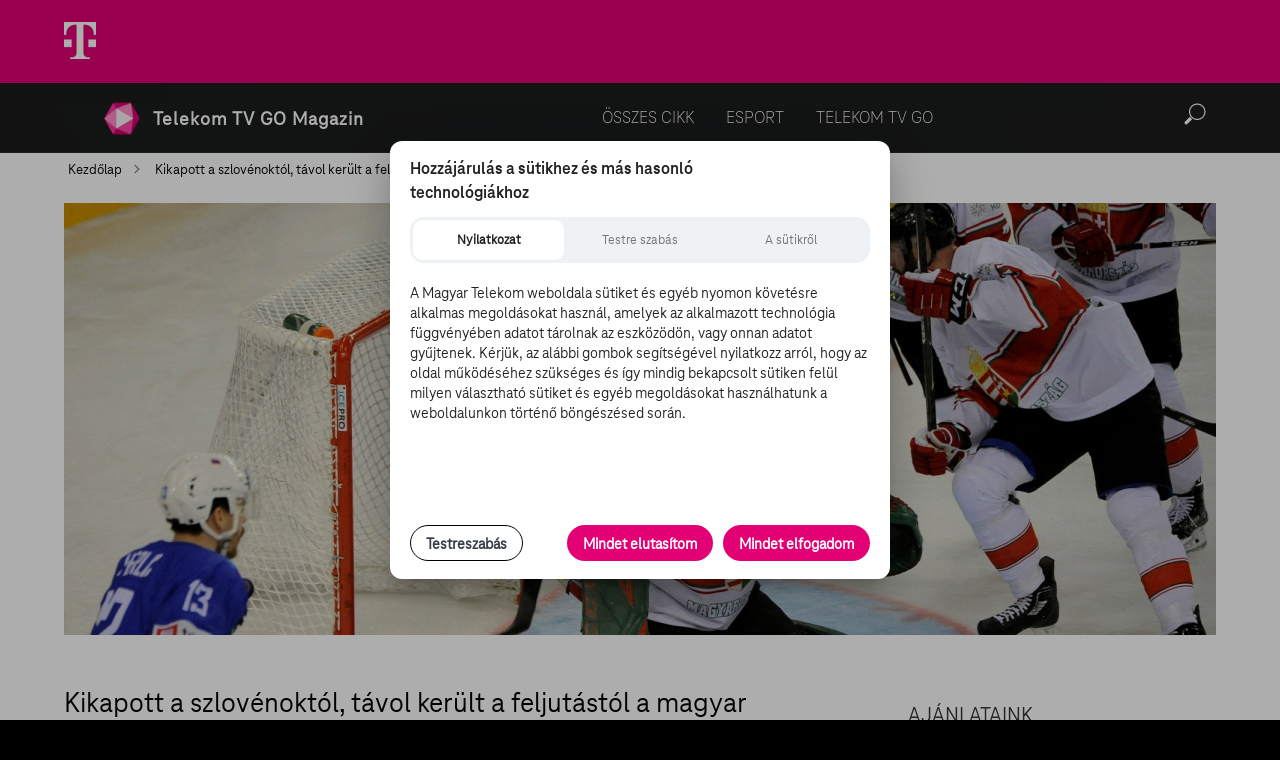

--- FILE ---
content_type: application/javascript
request_url: https://www.tvgo.hu/6.db5024e97a823eb20c71.js
body_size: 21817
content:
(window.webpackJsonp=window.webpackJsonp||[]).push([[6],{"3F3D":function(l,n,e){"use strict";e.r(n);var u=e("CcnG"),t=function(){return function(){}}(),i=e("pMnS"),o=e("WFGK"),r=e("Ip0R"),s=e("ZYCi"),a=e("TAW8"),d=e("r4Kj"),c=function(){function l(l,n){this.loginService=l,this.configService=n}return l.prototype.ngOnInit=function(){this.getEmailAddress(),this.hasPin=this.loginService.isPin(),this.isShutDownIdentifier=this.loginService.isShutDownUniqueId()},l.prototype.getEmailAddress=function(){this.email=this.loginService.getEmailAddress()},l.prototype.logout=function(){return this.loginService.logout(),!1},l}(),g=u["\u0275crt"]({encapsulation:0,styles:[[""]],data:{}});function f(l){return u["\u0275vid"](0,[(l()(),u["\u0275eld"](0,0,null,null,1,"div",[["class","user-email"]],null,null,null,null,null)),(l()(),u["\u0275ted"](1,null,["",""]))],null,(function(l,n){l(n,1,0,n.component.email)}))}function v(l){return u["\u0275vid"](0,[(l()(),u["\u0275eld"](0,0,null,null,5,"li",[],null,null,null,null,null)),(l()(),u["\u0275eld"](1,0,null,null,4,"a",[["routerLink","/regisztralteszkozok"]],[[1,"target",0],[8,"href",4]],[[null,"click"]],(function(l,n,e){var t=!0;return"click"===n&&(t=!1!==u["\u0275nov"](l,4).onClick(e.button,e.ctrlKey,e.metaKey,e.shiftKey)&&t),t}),null,null)),u["\u0275did"](2,278528,null,0,r.NgClass,[u.IterableDiffers,u.KeyValueDiffers,u.ElementRef,u.Renderer2],{ngClass:[0,"ngClass"]},null),u["\u0275pod"](3,{active:0}),u["\u0275did"](4,671744,null,0,s.o,[s.l,s.a,r.LocationStrategy],{routerLink:[0,"routerLink"]},null),(l()(),u["\u0275ted"](-1,null,["Regisztr\xe1lt eszk\xf6zeim"]))],(function(l,n){var e=l(n,3,0,1==n.component.activeMenu);l(n,2,0,e),l(n,4,0,"/regisztralteszkozok")}),(function(l,n){l(n,1,0,u["\u0275nov"](n,4).target,u["\u0275nov"](n,4).href)}))}function p(l){return u["\u0275vid"](0,[(l()(),u["\u0275eld"](0,0,null,null,5,"li",[],null,null,null,null,null)),(l()(),u["\u0275eld"](1,0,null,null,4,"a",[["routerLink","/gyerekzar"]],[[1,"target",0],[8,"href",4]],[[null,"click"]],(function(l,n,e){var t=!0;return"click"===n&&(t=!1!==u["\u0275nov"](l,4).onClick(e.button,e.ctrlKey,e.metaKey,e.shiftKey)&&t),t}),null,null)),u["\u0275did"](2,278528,null,0,r.NgClass,[u.IterableDiffers,u.KeyValueDiffers,u.ElementRef,u.Renderer2],{ngClass:[0,"ngClass"]},null),u["\u0275pod"](3,{active:0}),u["\u0275did"](4,671744,null,0,s.o,[s.l,s.a,r.LocationStrategy],{routerLink:[0,"routerLink"]},null),(l()(),u["\u0275ted"](-1,null,["Gyerekz\xe1r"]))],(function(l,n){var e=l(n,3,0,2==n.component.activeMenu);l(n,2,0,e),l(n,4,0,"/gyerekzar")}),(function(l,n){l(n,1,0,u["\u0275nov"](n,4).target,u["\u0275nov"](n,4).href)}))}function m(l){return u["\u0275vid"](0,[(l()(),u["\u0275eld"](0,0,null,null,5,"li",[],null,null,null,null,null)),(l()(),u["\u0275eld"](1,0,null,null,4,"a",[["routerLink","/gyerekzarpin"]],[[1,"target",0],[8,"href",4]],[[null,"click"]],(function(l,n,e){var t=!0;return"click"===n&&(t=!1!==u["\u0275nov"](l,4).onClick(e.button,e.ctrlKey,e.metaKey,e.shiftKey)&&t),t}),null,null)),u["\u0275did"](2,278528,null,0,r.NgClass,[u.IterableDiffers,u.KeyValueDiffers,u.ElementRef,u.Renderer2],{ngClass:[0,"ngClass"]},null),u["\u0275pod"](3,{active:0}),u["\u0275did"](4,671744,null,0,s.o,[s.l,s.a,r.LocationStrategy],{routerLink:[0,"routerLink"]},null),(l()(),u["\u0275ted"](-1,null,["Gyerekz\xe1r"]))],(function(l,n){var e=l(n,3,0,2==n.component.activeMenu);l(n,2,0,e),l(n,4,0,"/gyerekzarpin")}),(function(l,n){l(n,1,0,u["\u0275nov"](n,4).target,u["\u0275nov"](n,4).href)}))}function h(l){return u["\u0275vid"](0,[(l()(),u["\u0275eld"](0,0,null,null,5,"li",[],null,null,null,null,null)),(l()(),u["\u0275eld"](1,0,null,null,4,"a",[["routerLink","/szamlainfo"]],[[1,"target",0],[8,"href",4]],[[null,"click"]],(function(l,n,e){var t=!0;return"click"===n&&(t=!1!==u["\u0275nov"](l,4).onClick(e.button,e.ctrlKey,e.metaKey,e.shiftKey)&&t),t}),null,null)),u["\u0275did"](2,278528,null,0,r.NgClass,[u.IterableDiffers,u.KeyValueDiffers,u.ElementRef,u.Renderer2],{ngClass:[0,"ngClass"]},null),u["\u0275pod"](3,{active:0}),u["\u0275did"](4,671744,null,0,s.o,[s.l,s.a,r.LocationStrategy],{routerLink:[0,"routerLink"]},null),(l()(),u["\u0275ted"](-1,null,["Sz\xe1ml\xe1zott t\xe9telek"]))],(function(l,n){var e=l(n,3,0,4==n.component.activeMenu);l(n,2,0,e),l(n,4,0,"/szamlainfo")}),(function(l,n){l(n,1,0,u["\u0275nov"](n,4).target,u["\u0275nov"](n,4).href)}))}function k(l){return u["\u0275vid"](0,[(l()(),u["\u0275eld"](0,0,null,null,5,"li",[],null,null,null,null,null)),(l()(),u["\u0275eld"](1,0,null,null,4,"a",[["routerLink","/koltozes"]],[[1,"target",0],[8,"href",4]],[[null,"click"]],(function(l,n,e){var t=!0;return"click"===n&&(t=!1!==u["\u0275nov"](l,4).onClick(e.button,e.ctrlKey,e.metaKey,e.shiftKey)&&t),t}),null,null)),u["\u0275did"](2,278528,null,0,r.NgClass,[u.IterableDiffers,u.KeyValueDiffers,u.ElementRef,u.Renderer2],{ngClass:[0,"ngClass"]},null),u["\u0275pod"](3,{active:0}),u["\u0275did"](4,671744,null,0,s.o,[s.l,s.a,r.LocationStrategy],{routerLink:[0,"routerLink"]},null),(l()(),u["\u0275ted"](-1,null,["K\xf6lt\xf6z\xe9s"]))],(function(l,n){var e=l(n,3,0,6==n.component.activeMenu);l(n,2,0,e),l(n,4,0,"/koltozes")}),(function(l,n){l(n,1,0,u["\u0275nov"](n,4).target,u["\u0275nov"](n,4).href)}))}function b(l){return u["\u0275vid"](0,[(l()(),u["\u0275and"](16777216,null,null,1,null,f)),u["\u0275did"](1,16384,null,0,r.NgIf,[u.ViewContainerRef,u.TemplateRef],{ngIf:[0,"ngIf"]},null),(l()(),u["\u0275eld"](2,0,null,null,22,"ul",[["id","settings-nav"]],null,null,null,null,null)),(l()(),u["\u0275and"](16777216,null,null,1,null,v)),u["\u0275did"](4,16384,null,0,r.NgIf,[u.ViewContainerRef,u.TemplateRef],{ngIf:[0,"ngIf"]},null),(l()(),u["\u0275and"](16777216,null,null,1,null,p)),u["\u0275did"](6,16384,null,0,r.NgIf,[u.ViewContainerRef,u.TemplateRef],{ngIf:[0,"ngIf"]},null),(l()(),u["\u0275and"](16777216,null,null,1,null,m)),u["\u0275did"](8,16384,null,0,r.NgIf,[u.ViewContainerRef,u.TemplateRef],{ngIf:[0,"ngIf"]},null),(l()(),u["\u0275eld"](9,0,null,null,5,"li",[],null,null,null,null,null)),(l()(),u["\u0275eld"](10,0,null,null,4,"a",[["routerLink","/fizetesimod"]],[[1,"target",0],[8,"href",4]],[[null,"click"]],(function(l,n,e){var t=!0;return"click"===n&&(t=!1!==u["\u0275nov"](l,13).onClick(e.button,e.ctrlKey,e.metaKey,e.shiftKey)&&t),t}),null,null)),u["\u0275did"](11,278528,null,0,r.NgClass,[u.IterableDiffers,u.KeyValueDiffers,u.ElementRef,u.Renderer2],{ngClass:[0,"ngClass"]},null),u["\u0275pod"](12,{active:0}),u["\u0275did"](13,671744,null,0,s.o,[s.l,s.a,r.LocationStrategy],{routerLink:[0,"routerLink"]},null),(l()(),u["\u0275ted"](-1,null,["Fizet\xe9si be\xe1ll\xedt\xe1sok"])),(l()(),u["\u0275and"](16777216,null,null,1,null,h)),u["\u0275did"](16,16384,null,0,r.NgIf,[u.ViewContainerRef,u.TemplateRef],{ngIf:[0,"ngIf"]},null),(l()(),u["\u0275eld"](17,0,null,null,5,"li",[],null,null,null,null,null)),(l()(),u["\u0275eld"](18,0,null,null,4,"a",[["routerLink","/jelszomodositas"]],[[1,"target",0],[8,"href",4]],[[null,"click"]],(function(l,n,e){var t=!0;return"click"===n&&(t=!1!==u["\u0275nov"](l,21).onClick(e.button,e.ctrlKey,e.metaKey,e.shiftKey)&&t),t}),null,null)),u["\u0275did"](19,278528,null,0,r.NgClass,[u.IterableDiffers,u.KeyValueDiffers,u.ElementRef,u.Renderer2],{ngClass:[0,"ngClass"]},null),u["\u0275pod"](20,{active:0}),u["\u0275did"](21,671744,null,0,s.o,[s.l,s.a,r.LocationStrategy],{routerLink:[0,"routerLink"]},null),(l()(),u["\u0275ted"](-1,null,["Felhaszn\xe1l\xf3i fi\xf3k"])),(l()(),u["\u0275and"](16777216,null,null,1,null,k)),u["\u0275did"](24,16384,null,0,r.NgIf,[u.ViewContainerRef,u.TemplateRef],{ngIf:[0,"ngIf"]},null),(l()(),u["\u0275eld"](25,0,null,null,1,"a",[["class","logout"],["href","#"],["id","logout-button"]],null,[[null,"click"]],(function(l,n,e){var u=!0;return"click"===n&&(u=!1!==l.component.logout()&&u),u}),null,null)),(l()(),u["\u0275ted"](-1,null,["Kil\xe9p\xe9s"]))],(function(l,n){var e=n.component;l(n,1,0,e.email),l(n,4,0,!e.configService.memApiDisable),l(n,6,0,e.hasPin),l(n,8,0,!e.hasPin);var u=l(n,12,0,3==e.activeMenu);l(n,11,0,u),l(n,13,0,"/fizetesimod"),l(n,16,0,!e.configService.memApiDisable);var t=l(n,20,0,5==e.activeMenu);l(n,19,0,t),l(n,21,0,"/jelszomodositas"),l(n,24,0,e.configService.showMtRedirectMenu)}),(function(l,n){l(n,10,0,u["\u0275nov"](n,13).target,u["\u0275nov"](n,13).href),l(n,18,0,u["\u0275nov"](n,21).target,u["\u0275nov"](n,21).href)}))}var y=e("JROn"),z=e("hnJG"),C=e("Gi7S"),I=e("naTb"),w=e("kIMT"),T=function(){function l(l,n,e){this.loginService=l,this.menuService=n,this.sharedService=e,this.isAuthenticated=!1}return l.prototype.ngOnInit=function(){var l=this;this.menuService.showMobileSettingsMenu(),this.loginSubscription=this.loginService.authChangedEvent.subscribe((function(n){l.isAuthenticated=n===a.a.LoggedIn})),this.isAuthenticated=this.loginService.isAuthenticated(),this.menuService.isMenu()?this.menuService.setMenuFromCache():this.menuService.loadMenu(),this.sharedService.changeBranding(new w.a)},l.prototype.ngOnDestroy=function(){this.loginSubscription&&this.loginSubscription.unsubscribe(),this.menuService.hideMobileSettingsMenu()},l.prototype.changeActiveMenu=function(l){var n=this;setTimeout((function(){n.activeMenus=l.activatedRouteData.activeMenu}),0)},l}(),M=u["\u0275crt"]({encapsulation:0,styles:[[".settings-content[_ngcontent-%COMP%]{padding-left:10px}"]],data:{}});function R(l){return u["\u0275vid"](0,[(l()(),u["\u0275eld"](0,0,null,null,9,"div",[["class","section"],["id","settings"]],null,null,null,null,null)),(l()(),u["\u0275eld"](1,0,null,null,8,"div",[["class","g12 nomargins"]],null,null,null,null,null)),(l()(),u["\u0275eld"](2,0,null,null,7,"div",[["class","row"]],null,null,null,null,null)),(l()(),u["\u0275eld"](3,0,null,null,2,"div",[["class","col c_12 t_3 only-desktop"],["id","settings-menu"]],null,null,null,null,null)),(l()(),u["\u0275eld"](4,0,null,null,1,"settings-menu",[],null,null,null,b,g)),u["\u0275did"](5,114688,null,0,c,[a.b,d.a],{activeMenu:[0,"activeMenu"]},null),(l()(),u["\u0275eld"](6,0,null,null,3,"div",[["class","col c_12 t_9"]],null,null,null,null,null)),(l()(),u["\u0275eld"](7,0,null,null,2,"div",[["class","settings-content"]],null,null,null,null,null)),(l()(),u["\u0275eld"](8,16777216,null,null,1,"router-outlet",[],null,[[null,"activate"]],(function(l,n,e){var t=!0;return"activate"===n&&(t=!1!==l.component.changeActiveMenu(u["\u0275nov"](l,9))&&t),t}),null,null)),u["\u0275did"](9,212992,[["routerOutlet",4]],0,s.q,[s.b,u.ViewContainerRef,u.ComponentFactoryResolver,[8,null],u.ChangeDetectorRef],null,{activateEvents:"activate"})],(function(l,n){l(n,5,0,n.component.activeMenus),l(n,9,0)}),null)}function S(l){return u["\u0275vid"](0,[(l()(),u["\u0275eld"](0,0,null,null,2,"div",[],null,null,null,null,null)),(l()(),u["\u0275eld"](1,0,null,null,1,"login-required",[],null,null,null,y.c,y.b)),u["\u0275did"](2,114688,null,0,z.a,[s.a,d.a],null,null)],(function(l,n){l(n,2,0)}),null)}function P(l){return u["\u0275vid"](0,[(l()(),u["\u0275and"](16777216,null,null,1,null,R)),u["\u0275did"](1,16384,null,0,r.NgIf,[u.ViewContainerRef,u.TemplateRef],{ngIf:[0,"ngIf"]},null),(l()(),u["\u0275and"](16777216,null,null,1,null,S)),u["\u0275did"](3,16384,null,0,r.NgIf,[u.ViewContainerRef,u.TemplateRef],{ngIf:[0,"ngIf"]},null)],(function(l,n){var e=n.component;l(n,1,0,e.isAuthenticated),l(n,3,0,!e.isAuthenticated)}),null)}function _(l){return u["\u0275vid"](0,[(l()(),u["\u0275eld"](0,0,null,null,1,"settings",[],null,null,null,P,M)),u["\u0275did"](1,245760,null,0,T,[a.b,C.a,I.a],null,null)],(function(l,n){l(n,1,0)}),null)}var V=u["\u0275ccf"]("[id:settings]",T,_,{},{},[]),L=function(){function l(l,n){this.router=l,this.configService=n}return l.prototype.ngOnInit=function(){this.isTV=!0},l.prototype.linkSubscription=function(){this.router.navigate(["beallitasok/fizetesimod/osszekapcsolas"])},l.prototype.redirectTgyf=function(){this.router.navigate(["beallitasok/fizetesimod/tgyf"])},l.prototype.setTV=function(l){return this.isTV=l,!1},l.prototype.redirectMoreInfo=function(){this.router.navigate([this.configService.mtRedirectArticleHref])},l}(),N=u["\u0275crt"]({encapsulation:0,styles:[[".inline-message[_ngcontent-%COMP%]{margin:0 0 10px}"]],data:{}});function D(l){return u["\u0275vid"](0,[(l()(),u["\u0275eld"](0,0,null,null,2,"div",[["class","inline-message warning"]],null,null,null,null,null)),(l()(),u["\u0275eld"](1,0,null,null,1,"p",[],null,null,null,null,null)),(l()(),u["\u0275ted"](2,null,["",""]))],null,(function(l,n){l(n,2,0,n.component.errorMessage)}))}function j(l){return u["\u0275vid"](0,[(l()(),u["\u0275eld"](0,0,null,null,4,"div",[],null,null,null,null,null)),(l()(),u["\u0275eld"](1,0,null,null,1,"p",[],null,null,null,null,null)),(l()(),u["\u0275ted"](-1,null,["Sz\xe1ml\xe1don fizethetsz a kik\xf6lcs\xf6nz\xf6tt filmek\xe9rt \xe9s havid\xedaid r\xe9szek\xe9nt djmentesen n\xe9zheted a TV el\u0151fizet\xe9ssed TV GO-n el\xe9rhet\u0151 csatorn\xe1it: ehhez kapcsold a TV GO fi\xf3kodhoz el\u0151fizet\xe9sedet."])),(l()(),u["\u0275eld"](3,0,null,null,1,"button",[["class","button button-primary button-full-on-mobile"],["id","link_subscription"]],null,[[null,"click"]],(function(l,n,e){var u=!0;return"click"===n&&(u=!1!==l.component.linkSubscription()&&u),u}),null,null)),(l()(),u["\u0275ted"](-1,null,["\xd6sszekapcsolom"]))],null,null)}function x(l){return u["\u0275vid"](0,[(l()(),u["\u0275eld"](0,0,null,null,4,"div",[],null,null,null,null,null)),(l()(),u["\u0275eld"](1,0,null,null,1,"p",[],null,null,null,null,null)),(l()(),u["\u0275ted"](-1,null,["Bankk\xe1rty\xe1s fizet\xe9s eset\xe9n, regisztr\xe1lj a Telekom Gyorsfizet\xe9s oldal\xe1n."])),(l()(),u["\u0275eld"](3,0,null,null,1,"button",[["class","button button-primary button-full-on-mobile"],["id","btn_bankcard"]],null,[[null,"click"]],(function(l,n,e){var u=!0;return"click"===n&&(u=!1!==l.component.redirectTgyf()&&u),u}),null,null)),(l()(),u["\u0275ted"](-1,null,["Telekom gyorsfizet\xe9s"]))],null,null)}function O(l){return u["\u0275vid"](0,[(l()(),u["\u0275eld"](0,0,null,null,17,null,null,null,null,null,null,null)),(l()(),u["\u0275eld"](1,0,null,null,1,"p",[],null,null,null,null,null)),(l()(),u["\u0275ted"](-1,null,["Ahhoz, hogy a TV GO szolg\xe1ltat\xe1sait haszn\xe1lhasd, \xe1ll\xedtsd be a fizet\xe9si m\xf3dot:"])),(l()(),u["\u0275eld"](3,0,null,null,10,"ul",[["class","twintabs"]],null,null,null,null,null)),(l()(),u["\u0275eld"](4,0,null,null,4,"li",[],null,[[null,"click"]],(function(l,n,e){var u=!0;return"click"===n&&(u=!1!==l.component.setTV(!0)&&u),u}),null,null)),u["\u0275did"](5,278528,null,0,r.NgClass,[u.IterableDiffers,u.KeyValueDiffers,u.ElementRef,u.Renderer2],{ngClass:[0,"ngClass"]},null),u["\u0275pod"](6,{active:0}),(l()(),u["\u0275eld"](7,0,null,null,1,"a",[["href",""]],null,null,null,null,null)),(l()(),u["\u0275ted"](-1,null,["Telekom TV el\u0151fizet\xe9ssel rendelkezem"])),(l()(),u["\u0275eld"](9,0,null,null,4,"li",[],null,[[null,"click"]],(function(l,n,e){var u=!0;return"click"===n&&(u=!1!==l.component.setTV(!1)&&u),u}),null,null)),u["\u0275did"](10,278528,null,0,r.NgClass,[u.IterableDiffers,u.KeyValueDiffers,u.ElementRef,u.Renderer2],{ngClass:[0,"ngClass"]},null),u["\u0275pod"](11,{active:0}),(l()(),u["\u0275eld"](12,0,null,null,1,"a",[["href",""]],null,null,null,null,null)),(l()(),u["\u0275ted"](-1,null,["Nincs Telekom TV el\u0151fizet\xe9sem"])),(l()(),u["\u0275and"](16777216,null,null,1,null,j)),u["\u0275did"](15,16384,null,0,r.NgIf,[u.ViewContainerRef,u.TemplateRef],{ngIf:[0,"ngIf"]},null),(l()(),u["\u0275and"](16777216,null,null,1,null,x)),u["\u0275did"](17,16384,null,0,r.NgIf,[u.ViewContainerRef,u.TemplateRef],{ngIf:[0,"ngIf"]},null),(l()(),u["\u0275and"](0,null,null,0))],(function(l,n){var e=n.component,u=l(n,6,0,e.isTV);l(n,5,0,u);var t=l(n,11,0,!e.isTV);l(n,10,0,t),l(n,15,0,e.isTV),l(n,17,0,!e.isTV)}),null)}function A(l){return u["\u0275vid"](0,[(l()(),u["\u0275eld"](0,0,null,null,4,null,null,null,null,null,null,null)),(l()(),u["\u0275eld"](1,0,null,null,1,"p",[],null,null,null,null,null)),(l()(),u["\u0275ted"](-1,null,["Szolg\xe1ltat\xe1sunk meg\xfajul, \xe9s \xfaj helyre k\xf6lt\xf6zik, ez\xe9rt ezen a fel\xfcleten m\xe1r nem tudsz fizet\xe9si m\xf3dot be\xe1ll\xedtani. A meg\xfajul\xf3 szolg\xe1ltat\xe1sr\xf3l \xe9s az \xfaj el\xe9r\xe9sr\u0151l tov\xe1bbi inform\xe1ci\xf3t tal\xe1lsz cikk\xfcnkben."])),(l()(),u["\u0275eld"](3,0,null,null,1,"button",[["class","button button-secondary button-full-on-mobile"],["id","btn_more_info"]],null,[[null,"click"]],(function(l,n,e){var u=!0;return"click"===n&&(u=!1!==l.component.redirectMoreInfo()&&u),u}),null,null)),(l()(),u["\u0275ted"](-1,null,["B\u0151vebben"]))],null,null)}function K(l){return u["\u0275vid"](0,[(l()(),u["\u0275and"](16777216,null,null,1,null,D)),u["\u0275did"](1,16384,null,0,r.NgIf,[u.ViewContainerRef,u.TemplateRef],{ngIf:[0,"ngIf"]},null),(l()(),u["\u0275and"](16777216,null,null,1,null,O)),u["\u0275did"](3,16384,null,0,r.NgIf,[u.ViewContainerRef,u.TemplateRef],{ngIf:[0,"ngIf"]},null),(l()(),u["\u0275and"](16777216,null,null,1,null,A)),u["\u0275did"](5,16384,null,0,r.NgIf,[u.ViewContainerRef,u.TemplateRef],{ngIf:[0,"ngIf"]},null)],(function(l,n){var e=n.component;l(n,1,0,e.errorMessage),l(n,3,0,!e.configService.registrationDisable),l(n,5,0,e.configService.registrationDisable)}),null)}var F=function(){function l(){this.clearSelection=new u.EventEmitter}return l.prototype.ngOnInit=function(){},l.prototype.setAddress=function(){this.clearSelection.emit(),this.contract.selected=!this.contract.selected},l}(),E=u["\u0275crt"]({encapsulation:0,styles:[[""]],data:{}});function q(l){return u["\u0275vid"](0,[(l()(),u["\u0275eld"](0,0,null,null,2,"button",[["class","radio"]],null,[[null,"click"]],(function(l,n,e){var u=!0;return"click"===n&&(u=!1!==l.component.setAddress()&&u),u}),null,null)),u["\u0275did"](1,278528,null,0,r.NgClass,[u.IterableDiffers,u.KeyValueDiffers,u.ElementRef,u.Renderer2],{klass:[0,"klass"],ngClass:[1,"ngClass"]},null),u["\u0275pod"](2,{checked:0})],(function(l,n){var e=l(n,2,0,n.component.contract.selected);l(n,1,0,"radio",e)}),null)}function H(l){return u["\u0275vid"](0,[(l()(),u["\u0275and"](16777216,null,null,1,null,q)),u["\u0275did"](1,16384,null,0,r.NgIf,[u.ViewContainerRef,u.TemplateRef],{ngIf:[0,"ngIf"]},null),(l()(),u["\u0275eld"](2,0,null,null,16,"table",[],null,null,null,null,null)),(l()(),u["\u0275eld"](3,0,null,null,15,"tbody",[],null,null,null,null,null)),(l()(),u["\u0275eld"](4,0,null,null,4,"tr",[],null,null,null,null,null)),(l()(),u["\u0275eld"](5,0,null,null,1,"td",[["class",""]],null,null,null,null,null)),(l()(),u["\u0275ted"](-1,null,["El\u0151fizet\xe9si n\xe9v:"])),(l()(),u["\u0275eld"](7,0,null,null,1,"td",[["class","status"]],null,null,null,null,null)),(l()(),u["\u0275ted"](8,null,["",""])),(l()(),u["\u0275eld"](9,0,null,null,4,"tr",[],null,null,null,null,null)),(l()(),u["\u0275eld"](10,0,null,null,1,"td",[["class",""]],null,null,null,null,null)),(l()(),u["\u0275ted"](-1,null,["El\u0151fizet\xe9si c\xedm:"])),(l()(),u["\u0275eld"](12,0,null,null,1,"td",[["class","status"]],null,null,null,null,null)),(l()(),u["\u0275ted"](13,null,["",""])),(l()(),u["\u0275eld"](14,0,null,null,4,"tr",[],null,null,null,null,null)),(l()(),u["\u0275eld"](15,0,null,null,1,"td",[["class",""]],null,null,null,null,null)),(l()(),u["\u0275ted"](-1,null,["Megjegyz\xe9s:"])),(l()(),u["\u0275eld"](17,0,null,null,1,"td",[["class","status"]],null,null,null,null,null)),(l()(),u["\u0275ted"](18,null,["",""]))],(function(l,n){l(n,1,0,n.component.isRadio)}),(function(l,n){var e=n.component;l(n,8,0,e.contract.fullName),l(n,13,0,e.contract.installationAddress),l(n,18,0,e.contract.serviceType)}))}var B=function(){function l(l,n){this.configService=l,this.router=n}return l.prototype.ngOnInit=function(){(null!=this.contract||null!=this.upsData&&this.upsData.cardValid)&&(this.isPaymentMode=!0),null!=this.upsData&&this.upsData.tgyfPending&&(this.isTgyfPending=!0)},l.prototype.clickMore=function(){this.router.navigate([this.configService.mtRedirectArticleHref])},l}(),G=u["\u0275crt"]({encapsulation:0,styles:[[".inline-message[_ngcontent-%COMP%]{margin:0 0 10px}"]],data:{}});function U(l){return u["\u0275vid"](0,[(l()(),u["\u0275eld"](0,0,null,null,2,"div",[["class","inline-message success"]],null,null,null,null,null)),(l()(),u["\u0275eld"](1,0,null,null,1,"p",[],null,null,null,null,null)),(l()(),u["\u0275ted"](2,null,["",""]))],null,(function(l,n){l(n,2,0,n.component.infoMessage)}))}function $(l){return u["\u0275vid"](0,[(l()(),u["\u0275eld"](0,0,null,null,2,"div",[["class","inline-message warning"]],null,null,null,null,null)),(l()(),u["\u0275eld"](1,0,null,null,1,"p",[],null,null,null,null,null)),(l()(),u["\u0275ted"](2,null,["",""]))],null,(function(l,n){l(n,2,0,n.component.errorMessage)}))}function J(l){return u["\u0275vid"](0,[(l()(),u["\u0275eld"](0,0,null,null,16,null,null,null,null,null,null,null)),(l()(),u["\u0275eld"](1,0,null,null,1,"h1",[],null,null,null,null,null)),(l()(),u["\u0275ted"](-1,null,["V\xe1lt\xe1s m\xe1sik Telekom TV sz\xe1ml\xe1ra"])),(l()(),u["\u0275eld"](3,0,null,null,5,"p",[],null,null,null,null,null)),(l()(),u["\u0275ted"](-1,null,["Ha m\xe1sik MT azonos\xedt\xf3hoz vagy c\xedmhez tartoz\xf3 sz\xe1ml\xe1don szeretn\xe9l fizetni, akkor "])),(l()(),u["\u0275eld"](5,0,null,null,2,"a",[["routerLink","/beallitasok/fizetesimod/osszekapcsolas"]],[[1,"target",0],[8,"href",4]],[[null,"click"]],(function(l,n,e){var t=!0;return"click"===n&&(t=!1!==u["\u0275nov"](l,6).onClick(e.button,e.ctrlKey,e.metaKey,e.shiftKey)&&t),t}),null,null)),u["\u0275did"](6,671744,null,0,s.o,[s.l,s.a,r.LocationStrategy],{routerLink:[0,"routerLink"]},null),(l()(),u["\u0275ted"](-1,null,["kapcsold azt TV GO fi\xf3kodhoz itt"])),(l()(),u["\u0275ted"](-1,null,[". Havid\xedjad r\xe9szek\xe9nt d\xedjmentesen n\xe9zheted a TV el\u0151fizet\xe9sed TV GO-n el\xe9rhet\u0151 csatorn\xe1it."])),(l()(),u["\u0275eld"](9,0,null,null,1,"h1",[],null,null,null,null,null)),(l()(),u["\u0275ted"](-1,null,["V\xe1lt\xe1s bankk\xe1rty\xe1s fizet\xe9sre"])),(l()(),u["\u0275eld"](11,0,null,null,5,"p",[],null,null,null,null,null)),(l()(),u["\u0275ted"](-1,null,["Ha a j\xf6v\u0151ben bankk\xe1rty\xe1val szeretn\xe9l fizetni, regisztr\xe1lj a "])),(l()(),u["\u0275eld"](13,0,null,null,2,"a",[["routerLink","/beallitasok/fizetesimod/tgyf"]],[[1,"target",0],[8,"href",4]],[[null,"click"]],(function(l,n,e){var t=!0;return"click"===n&&(t=!1!==u["\u0275nov"](l,14).onClick(e.button,e.ctrlKey,e.metaKey,e.shiftKey)&&t),t}),null,null)),u["\u0275did"](14,671744,null,0,s.o,[s.l,s.a,r.LocationStrategy],{routerLink:[0,"routerLink"]},null),(l()(),u["\u0275ted"](-1,null,["Telekom Gyorsfizet\xe9s"])),(l()(),u["\u0275ted"](-1,null,[" oldal\xe1n."]))],(function(l,n){l(n,6,0,"/beallitasok/fizetesimod/osszekapcsolas"),l(n,14,0,"/beallitasok/fizetesimod/tgyf")}),(function(l,n){l(n,5,0,u["\u0275nov"](n,6).target,u["\u0275nov"](n,6).href),l(n,13,0,u["\u0275nov"](n,14).target,u["\u0275nov"](n,14).href)}))}function W(l){return u["\u0275vid"](0,[(l()(),u["\u0275eld"](0,0,null,null,8,"div",[],null,null,null,null,null)),(l()(),u["\u0275eld"](1,0,null,null,1,"p",[],null,null,null,null,null)),(l()(),u["\u0275ted"](-1,null,["Jelenleg Telekom TV sz\xe1ml\xe1don fizetsz a kik\xf6lcs\xf6nz\xf6tt filmek\xe9rt \xe9s sorozatok\xe9rt, tov\xe1bb\xe1 d\xedjmentesen n\xe9zheted a TV el\u0151fizet\xe9sed TV GO-n el\xe9rhet\u0151 csatorn\xe1it."])),(l()(),u["\u0275eld"](3,0,null,null,1,"h1",[],null,null,null,null,null)),(l()(),u["\u0275ted"](-1,null,["\xd6sszekapcsolva a k\xf6vetkez\u0151 el\u0151fizet\xe9ssel:"])),(l()(),u["\u0275eld"](5,0,null,null,1,"app-subscription-address",[],null,null,null,H,E)),u["\u0275did"](6,114688,null,0,F,[],{contract:[0,"contract"],isRadio:[1,"isRadio"]},null),(l()(),u["\u0275and"](16777216,null,null,1,null,J)),u["\u0275did"](8,16384,null,0,r.NgIf,[u.ViewContainerRef,u.TemplateRef],{ngIf:[0,"ngIf"]},null)],(function(l,n){var e=n.component;l(n,6,0,e.contract,!1),l(n,8,0,!e.configService.registrationDisable)}),null)}function Y(l){return u["\u0275vid"](0,[(l()(),u["\u0275eld"](0,0,null,null,1,"p",[],null,null,null,null,null)),(l()(),u["\u0275ted"](-1,null,["Jelenleg bankk\xe1rty\xe1val fizetsz a kik\xf6lcs\xf6nz\xf6tt filmek\xe9rt \xe9s sorozatok\xe9rt a Telekom Gyorsfizet\xe9s seg\xedts\xe9g\xe9vel."]))],null,null)}function Z(l){return u["\u0275vid"](0,[(l()(),u["\u0275eld"](0,0,null,null,5,"p",[],null,null,null,null,null)),(l()(),u["\u0275ted"](-1,null,["Nincs \xe9rv\xe9nyes regisztr\xe1lt bankk\xe1rty\xe1d. K\xe9rj\xfck, hogy ellen\u0151rizd a "])),(l()(),u["\u0275eld"](2,0,null,null,2,"a",[["routerLink","/beallitasok/fizetesimod/tgyf"]],[[1,"target",0],[8,"href",4]],[[null,"click"]],(function(l,n,e){var t=!0;return"click"===n&&(t=!1!==u["\u0275nov"](l,3).onClick(e.button,e.ctrlKey,e.metaKey,e.shiftKey)&&t),t}),null,null)),u["\u0275did"](3,671744,null,0,s.o,[s.l,s.a,r.LocationStrategy],{routerLink:[0,"routerLink"]},null),(l()(),u["\u0275ted"](-1,null,["Telekom Gyorsfizet\xe9s"])),(l()(),u["\u0275ted"](-1,null,[" oldal\xe1n!"]))],(function(l,n){l(n,3,0,"/beallitasok/fizetesimod/tgyf")}),(function(l,n){l(n,2,0,u["\u0275nov"](n,3).target,u["\u0275nov"](n,3).href)}))}function Q(l){return u["\u0275vid"](0,[(l()(),u["\u0275eld"](0,0,null,null,4,"p",[],null,null,null,null,null)),(l()(),u["\u0275ted"](-1,null,["A fizet\xe9shez haszn\xe1lt bankk\xe1rtya kiv\xe1laszt\xe1s\xe1hoz, \xfaj bankk\xe1rtya regisztr\xe1l\xe1s\xe1hoz illetve adataid megtekint\xe9s\xe9hez l\xe9pj be a "])),(l()(),u["\u0275eld"](2,0,null,null,1,"a",[["class","blue-link"]],[[8,"href",4]],null,null,null,null)),(l()(),u["\u0275ted"](-1,null,["Telekom Gyorsfizet\xe9s"])),(l()(),u["\u0275ted"](-1,null,[" oldal\xe1ra."]))],null,(function(l,n){l(n,2,0,n.component.upsData.upsLoginUrl)}))}function X(l){return u["\u0275vid"](0,[(l()(),u["\u0275eld"](0,0,null,null,5,"p",[],null,null,null,null,null)),(l()(),u["\u0275ted"](-1,null,["A fizet\xe9shez haszn\xe1lt bankk\xe1rtya kiv\xe1laszt\xe1s\xe1hoz, \xfaj bankk\xe1rtya regisztr\xe1l\xe1s\xe1hoz l\xe9pj be a "])),(l()(),u["\u0275eld"](2,0,null,null,2,"a",[["class","blue-link"],["routerLink","/beallitasok/fizetesimod/tgyf"]],[[1,"target",0],[8,"href",4]],[[null,"click"]],(function(l,n,e){var t=!0;return"click"===n&&(t=!1!==u["\u0275nov"](l,3).onClick(e.button,e.ctrlKey,e.metaKey,e.shiftKey)&&t),t}),null,null)),u["\u0275did"](3,671744,null,0,s.o,[s.l,s.a,r.LocationStrategy],{routerLink:[0,"routerLink"]},null),(l()(),u["\u0275ted"](-1,null,["Telekom Gyorsfizet\xe9s"])),(l()(),u["\u0275ted"](-1,null,[" oldal\xe1n."]))],(function(l,n){l(n,3,0,"/beallitasok/fizetesimod/tgyf")}),(function(l,n){l(n,2,0,u["\u0275nov"](n,3).target,u["\u0275nov"](n,3).href)}))}function ll(l){return u["\u0275vid"](0,[(l()(),u["\u0275eld"](0,0,null,null,14,"div",[],null,null,null,null,null)),(l()(),u["\u0275eld"](1,0,null,null,1,"h1",[],null,null,null,null,null)),(l()(),u["\u0275ted"](-1,null,["V\xe1lt\xe1s Telekom TV sz\xe1ml\xe1s fizet\xe9sre"])),(l()(),u["\u0275eld"](3,0,null,null,5,"p",[],null,null,null,null,null)),(l()(),u["\u0275ted"](-1,null,["Ha rendelkezel Telekom TV el\u0151fizet\xe9ssel, akkor sz\xe1ml\xe1don fizethetsz a kik\xf6lcs\xf6nz\xf6tt filmek\xe9rt \xe9s havid\xedjad r\xe9szek\xe9nt d\xedjmentesen n\xe9zheted a TV el\u0151fizet\xe9sed TV GO-n el\xe9rhet\u0151 csatorn\xe1it. "])),(l()(),u["\u0275eld"](5,0,null,null,2,"a",[["routerLink","/beallitasok/fizetesimod/osszekapcsolas"]],[[1,"target",0],[8,"href",4]],[[null,"click"]],(function(l,n,e){var t=!0;return"click"===n&&(t=!1!==u["\u0275nov"](l,6).onClick(e.button,e.ctrlKey,e.metaKey,e.shiftKey)&&t),t}),null,null)),u["\u0275did"](6,671744,null,0,s.o,[s.l,s.a,r.LocationStrategy],{routerLink:[0,"routerLink"]},null),(l()(),u["\u0275ted"](-1,null,["kapcsold azt TV GO fi\xf3kodhoz itt"])),(l()(),u["\u0275ted"](-1,null,["."])),(l()(),u["\u0275eld"](9,0,null,null,1,"h1",[],null,null,null,null,null)),(l()(),u["\u0275ted"](-1,null,["Bankk\xe1rty\xe1s fizet\xe9s m\xf3dos\xedt\xe1sa"])),(l()(),u["\u0275and"](16777216,null,null,1,null,Q)),u["\u0275did"](12,16384,null,0,r.NgIf,[u.ViewContainerRef,u.TemplateRef],{ngIf:[0,"ngIf"]},null),(l()(),u["\u0275and"](16777216,null,null,1,null,X)),u["\u0275did"](14,16384,null,0,r.NgIf,[u.ViewContainerRef,u.TemplateRef],{ngIf:[0,"ngIf"]},null)],(function(l,n){var e=n.component;l(n,6,0,"/beallitasok/fizetesimod/osszekapcsolas"),l(n,12,0,e.upsData.cardValid),l(n,14,0,!e.upsData.cardValid)}),(function(l,n){l(n,5,0,u["\u0275nov"](n,6).target,u["\u0275nov"](n,6).href)}))}function nl(l){return u["\u0275vid"](0,[(l()(),u["\u0275eld"](0,0,null,null,6,"div",[],null,null,null,null,null)),(l()(),u["\u0275and"](16777216,null,null,1,null,Y)),u["\u0275did"](2,16384,null,0,r.NgIf,[u.ViewContainerRef,u.TemplateRef],{ngIf:[0,"ngIf"]},null),(l()(),u["\u0275and"](16777216,null,null,1,null,Z)),u["\u0275did"](4,16384,null,0,r.NgIf,[u.ViewContainerRef,u.TemplateRef],{ngIf:[0,"ngIf"]},null),(l()(),u["\u0275and"](16777216,null,null,1,null,ll)),u["\u0275did"](6,16384,null,0,r.NgIf,[u.ViewContainerRef,u.TemplateRef],{ngIf:[0,"ngIf"]},null)],(function(l,n){var e=n.component;l(n,2,0,e.upsData.cardValid),l(n,4,0,!e.upsData.cardValid),l(n,6,0,e.upsData.hasTgyfReg&&!e.configService.registrationDisable)}),null)}function el(l){return u["\u0275vid"](0,[(l()(),u["\u0275eld"](0,0,null,null,4,"p",[["class","has-icon"]],null,null,null,null,null)),(l()(),u["\u0275eld"](1,0,null,null,2,":svg:svg",[["viewBox","0 0 25 25"],["xmlns","http://www.w3.org/2000/svg"]],null,null,null,null,null)),(l()(),u["\u0275eld"](2,0,null,null,0,":svg:path",[["d","M0 0h25v25H0z"],["fill","none"]],null,null,null,null,null)),(l()(),u["\u0275eld"](3,0,null,null,0,":svg:path",[["d","M21.9 22.7H3.1c-.4 0-.8-.4-.8-.8V3.1c0-.4.3-.8.8-.8h18.7c.4 0 .8.3.8.8v18.8c.1.4-.3.8-.7.8zm-10.2-5.9v1.6h1.6v-1.6h-1.6zm0-10.2v8.2h1.6V6.6h-1.6z"],["fill","#ffd635"]],null,null,null,null,null)),(l()(),u["\u0275ted"](-1,null,[" Amennyiben fizet\xe9si m\xf3dot v\xe1ltasz, az \xe1tv\xe1lt\xe1s ut\xe1n a m\xe1r kik\xf6lcs\xf6nz\xf6tt, jelenleg m\xe9g aktu\xe1lisan el\xe9rhet\u0151 filmjeid, a m\xe9g \xe9rv\xe9nyes b\xe9rleted, tov\xe1bb\xe1 kor\xe1bbi, a fizet\xe9si m\xf3dodhoz tartoz\xf3 tranzakci\xf3id \xe9s kedvenc filmjeid list\xe1ja nem lesznek a tov\xe1bbiakban el\xe9rhet\u0151ek.\n"]))],null,null)}function ul(l){return u["\u0275vid"](0,[(l()(),u["\u0275eld"](0,0,null,null,4,"div",[],null,null,null,null,null)),(l()(),u["\u0275eld"](1,0,null,null,1,"h1",[],null,null,null,null,null)),(l()(),u["\u0275ted"](-1,null,["Szolg\xe1ltat\xe1sunk meg\xfajul, \xe9s \xfaj helyre k\xf6lt\xf6zik, ez\xe9rt ezen a fel\xfcleten m\xe1r nem tudsz fizet\xe9si m\xf3dot be\xe1ll\xedtani. A meg\xfajul\xf3 szolg\xe1ltat\xe1sr\xf3l \xe9s az \xfaj el\xe9r\xe9sr\u0151l tov\xe1bbi inform\xe1ci\xf3t tal\xe1lsz cikk\xfcnkben."])),(l()(),u["\u0275eld"](3,0,null,null,1,"button",[["class","button button-secondary button-full-on-mobile"],["id","set_subscription_address"]],null,[[null,"click"]],(function(l,n,e){var u=!0;return"click"===n&&(u=!1!==l.component.clickMore()&&u),u}),null,null)),(l()(),u["\u0275ted"](-1,null,["B\u0151vebben"]))],null,null)}function tl(l){return u["\u0275vid"](0,[(l()(),u["\u0275eld"](0,0,null,null,4,"p",[["class","has-icon"]],null,null,null,null,null)),(l()(),u["\u0275eld"](1,0,null,null,2,":svg:svg",[["viewBox","0 0 25 25"],["xmlns","http://www.w3.org/2000/svg"]],null,null,null,null,null)),(l()(),u["\u0275eld"](2,0,null,null,0,":svg:path",[["d","M0 0h25v25H0z"],["fill","none"]],null,null,null,null,null)),(l()(),u["\u0275eld"](3,0,null,null,0,":svg:path",[["d","M21.9 22.7H3.1c-.4 0-.8-.4-.8-.8V3.1c0-.4.3-.8.8-.8h18.7c.4 0 .8.3.8.8v18.8c.1.4-.3.8-.7.8zm-10.2-5.9v1.6h1.6v-1.6h-1.6zm0-10.2v8.2h1.6V6.6h-1.6z"],["fill","#ffd635"]],null,null,null,null,null)),(l()(),u["\u0275ted"](-1,null,[" Kis t\xfcrelmedet k\xe9rj\xfck, bankk\xe1rty\xe1d p\xe1r percen bel\xfcl aktiv\xe1l\xf3dik, addig a k\xf6lcs\xf6nz\xe9s/v\xe1s\xe1rl\xe1s nem lehets\xe9ges. Amennyiben a Telekom Gyorsfizet\xe9s regisztr\xe1ci\xf3kor hiba l\xe9pett fel, k\xe9rj\xfck, regisztr\xe1lj \xfajra!\n"]))],null,null)}function il(l){return u["\u0275vid"](0,[(l()(),u["\u0275and"](16777216,null,null,1,null,U)),u["\u0275did"](1,16384,null,0,r.NgIf,[u.ViewContainerRef,u.TemplateRef],{ngIf:[0,"ngIf"]},null),(l()(),u["\u0275and"](16777216,null,null,1,null,$)),u["\u0275did"](3,16384,null,0,r.NgIf,[u.ViewContainerRef,u.TemplateRef],{ngIf:[0,"ngIf"]},null),(l()(),u["\u0275and"](16777216,null,null,1,null,W)),u["\u0275did"](5,16384,null,0,r.NgIf,[u.ViewContainerRef,u.TemplateRef],{ngIf:[0,"ngIf"]},null),(l()(),u["\u0275and"](16777216,null,null,1,null,nl)),u["\u0275did"](7,16384,null,0,r.NgIf,[u.ViewContainerRef,u.TemplateRef],{ngIf:[0,"ngIf"]},null),(l()(),u["\u0275and"](16777216,null,null,1,null,el)),u["\u0275did"](9,16384,null,0,r.NgIf,[u.ViewContainerRef,u.TemplateRef],{ngIf:[0,"ngIf"]},null),(l()(),u["\u0275and"](16777216,null,null,1,null,ul)),u["\u0275did"](11,16384,null,0,r.NgIf,[u.ViewContainerRef,u.TemplateRef],{ngIf:[0,"ngIf"]},null),(l()(),u["\u0275and"](16777216,null,null,1,null,tl)),u["\u0275did"](13,16384,null,0,r.NgIf,[u.ViewContainerRef,u.TemplateRef],{ngIf:[0,"ngIf"]},null)],(function(l,n){var e=n.component;l(n,1,0,e.infoMessage),l(n,3,0,e.errorMessage),l(n,5,0,e.contract),l(n,7,0,e.upsData),l(n,9,0,e.isPaymentMode&&!e.configService.registrationDisable),l(n,11,0,e.configService.registrationDisable),l(n,13,0,e.isTgyfPending)}),null)}var ol=e("N+K7"),rl=function(){function l(l,n,e,u,t,i){this.httpService=l,this.sharedService=n,this.route=e,this.loginService=u,this.gtm=t,this.titleService=i}return l.prototype.ngOnInit=function(){var l=this,n=!1;this.titleService.setTitle("TV GO - Fizet\xe9si be\xe1ll\xedt\xe1sok"),this.route.queryParams.subscribe((function(e){"Sikeres"==e.beallitas&&(l.infoMessage="Sikeres \xf6sszekapcsol\xe1s!"),n="true"==e.confirmed})),n?this.httpService.setTgyf(n).subscribe((function(n){n.successful?(l.infoMessage="Sikeres \xf6sszekapcsol\xe1s!",n.authToken?(l.loginService.setAuthToken(n.authToken),l.gtm.pushLayer({event:"payment_setting_ott",statusmsg:"success"})):(l.infoMessage="Sikeres \xf6sszekapcsol\xe1s! A v\xe1ltoz\xe1sok \xe9letbe l\xe9p\xe9s\xe9hez, jelentkezz be \xfajra!",l.gtm.pushLayer(n.errorCode&&0!=n.errorCode?{event:"payment_setting_ott",statusmsg:"get_auth_id_err_"+n.errorCode}:{event:"payment_setting_ott",statusmsg:"get_auth_id_err"}))):(n.errorMessage&&(l.errorMessage=n.errorMessage),l.gtm.pushLayer(n.errorCode&&0!=n.errorCode?{event:"payment_setting_ott",statusmsg:"set_payment_mode_for_ott_err_"+n.errorCode}:{event:"payment_setting_ott",statusmsg:"set_payment_mode_for_ott_err"})),l.getPaymentInfo()}),(function(n){l.errorMessage="\xc1tmeneti hiba t\xf6rt\xe9nt, k\xe9rlek pr\xf3b\xe1ld \xfajra!",l.gtm.pushLayer({event:"payment_setting_ott",statusmsg:"payment_setting_ott_err_general"}),l.getPaymentInfo()})):(this.gtm.pushLayer({event:"menu_payment_setting_click"}),this.getPaymentInfo())},l.prototype.getPaymentInfo=function(){var l=this;this.loaded=!1,this.httpService.getPaymentData().subscribe((function(n){if(n.successful){var e=n;l.hasPayment=e.hasPayment,l.contract=e.contract,l.upsData=e.upsData,e.paymentMode&&l.loginService.setPaymentMode(e.paymentMode),l.gtm.pushLayer({event:"payment_setting",statusmsg:"success"})}else n.errorMessage&&(l.errorMessage=n.errorMessage),l.gtm.pushLayer(n.errorCode&&0!=n.errorCode?{event:"payment_setting",statusmsg:"get_data_by_email_err_"+n.errorCode}:{event:"payment_setting",statusmsg:"get_data_by_email_err"});l.loaded=!0}),(function(n){l.loaded=!0,l.errorMessage="\xc1tmeneti hiba t\xf6rt\xe9nt, k\xe9rlek pr\xf3b\xe1ld \xfajra!"}))},l}(),sl=e("i9YH"),al=e("ZYjt"),dl=u["\u0275crt"]({encapsulation:0,styles:[[""]],data:{}});function cl(l){return u["\u0275vid"](0,[(l()(),u["\u0275eld"](0,0,null,null,2,"div",[],null,null,null,null,null)),(l()(),u["\u0275eld"](1,0,null,null,1,"app-no-payment",[],null,null,null,K,N)),u["\u0275did"](2,114688,null,0,L,[s.l,d.a],{errorMessage:[0,"errorMessage"]},null)],(function(l,n){l(n,2,0,n.component.errorMessage)}),null)}function gl(l){return u["\u0275vid"](0,[(l()(),u["\u0275eld"](0,0,null,null,2,"div",[],null,null,null,null,null)),(l()(),u["\u0275eld"](1,0,null,null,1,"app-payment-info",[],null,null,null,il,G)),u["\u0275did"](2,114688,null,0,B,[d.a,s.l],{contract:[0,"contract"],upsData:[1,"upsData"],infoMessage:[2,"infoMessage"],errorMessage:[3,"errorMessage"]},null)],(function(l,n){var e=n.component;l(n,2,0,e.contract,e.upsData,e.infoMessage,e.errorMessage)}),null)}function fl(l){return u["\u0275vid"](0,[(l()(),u["\u0275eld"](0,0,null,null,6,"div",[["id","payment"]],null,null,null,null,null)),(l()(),u["\u0275eld"](1,0,null,null,1,"h1",[["class","title-small"]],null,null,null,null,null)),(l()(),u["\u0275ted"](-1,null,["Fizet\xe9si be\xe1ll\xedt\xe1sok"])),(l()(),u["\u0275and"](16777216,null,null,1,null,cl)),u["\u0275did"](4,16384,null,0,r.NgIf,[u.ViewContainerRef,u.TemplateRef],{ngIf:[0,"ngIf"]},null),(l()(),u["\u0275and"](16777216,null,null,1,null,gl)),u["\u0275did"](6,16384,null,0,r.NgIf,[u.ViewContainerRef,u.TemplateRef],{ngIf:[0,"ngIf"]},null)],(function(l,n){var e=n.component;l(n,4,0,!e.hasPayment),l(n,6,0,e.hasPayment)}),null)}function vl(l){return u["\u0275vid"](0,[(l()(),u["\u0275and"](16777216,null,null,1,null,fl)),u["\u0275did"](1,16384,null,0,r.NgIf,[u.ViewContainerRef,u.TemplateRef],{ngIf:[0,"ngIf"]},null)],(function(l,n){l(n,1,0,n.component.loaded)}),null)}function pl(l){return u["\u0275vid"](0,[(l()(),u["\u0275eld"](0,0,null,null,1,"app-payment",[],null,null,null,vl,dl)),u["\u0275did"](1,114688,null,0,rl,[ol.a,I.a,s.a,a.b,sl.a,al.j],null,null)],(function(l,n){l(n,1,0)}),null)}var ml=u["\u0275ccf"]("app-payment",rl,pl,{},{},[]),hl=e("gIcY"),kl=function(){function l(l,n,e,u,t){this.http=l,this.sharedService=n,this.router=e,this.loginService=u,this.gtm=t}return l.prototype.ngOnInit=function(){null!=this.contracts&&1==this.contracts.length?this.contract=this.contracts[0]:null!=this.contracts&&this.contracts.length>1&&(this.isMoreAddress=!0)},l.prototype.setSubscriptionAddress=function(){var l=this;this.gtm.pushLayer({event:"payment_setting_mt_sel_addr_click"});var n=this.getSelectedContract();this.http.SetPaymentByAddress(n.mtid,n.netServNr?n.netServNr:null,n.serviceID?n.serviceID:null,n.serviceType).subscribe((function(n){if(n.successful)l.errorMessage=null,n.authToken?(l.gtm.pushLayer({event:"payment_setting_mt",statusmsg:"success"}),l.loginService.setAuthToken(n.authToken)):l.gtm.pushLayer({event:"payment_setting_mt",statusmsg:"relogin_err"}),l.router.navigate(["beallitasok/fizetesimod"],{queryParams:{beallitas:"Sikeres"}});else{l.errorMessage=n.errorMessage,l.gtm.pushLayer(n.errorCode&&0!=n.errorCode?{event:"payment_setting_mt",statusmsg:"set_payment_mode_for_address_err_"+n.errorCode}:{event:"payment_setting_mt",statusmsg:"set_payment_mode_for_address_err"});var e=setInterval((function(){l.router.navigate(["beallitasok/fizetesimod"]),clearInterval(e)}),3e3)}}),(function(n){l.gtm.pushLayer({event:"payment_setting_mt",statusmsg:"payment_setting_mt_err_general"}),l.errorMessage="\xc1tmeneti hiba t\xf6rt\xe9nt, k\xe9rlek pr\xf3b\xe1ld \xfajra!"}))},l.prototype.getSelectedContract=function(){if(null==this.contracts||0==this.contracts.length)return null;var l;for(l in this.contracts)if(1==this.contracts[l].selected)return this.contracts[l];return null!=this.contracts&&1==this.contracts.length?this.contracts[0]:null},l.prototype.clearSelection=function(){var l;for(l in this.contracts)this.contracts[l].selected=!1},l}(),bl=u["\u0275crt"]({encapsulation:0,styles:[[""]],data:{}});function yl(l){return u["\u0275vid"](0,[(l()(),u["\u0275eld"](0,0,null,null,2,"div",[["class","inline-message warning"]],null,null,null,null,null)),(l()(),u["\u0275eld"](1,0,null,null,1,"p",[],null,null,null,null,null)),(l()(),u["\u0275ted"](2,null,["",""]))],null,(function(l,n){l(n,2,0,n.component.errorMessage)}))}function zl(l){return u["\u0275vid"](0,[(l()(),u["\u0275eld"](0,0,null,null,4,"div",[],null,null,null,null,null)),(l()(),u["\u0275eld"](1,0,null,null,1,"p",[],null,null,null,null,null)),(l()(),u["\u0275ted"](-1,null,[" A k\xe9s\u0151bbiekben a TV GO fizet\u0151s tartalmait is ezen el\u0151fizet\xe9sedhez tartoz\xf3 sz\xe1ml\xe1ddal egyenl\xedtheted ki. "])),(l()(),u["\u0275eld"](3,0,null,null,1,"app-subscription-address",[],null,null,null,H,E)),u["\u0275did"](4,114688,null,0,F,[],{contract:[0,"contract"]},null)],(function(l,n){l(n,4,0,n.component.contract)}),null)}function Cl(l){return u["\u0275vid"](0,[(l()(),u["\u0275eld"](0,0,null,null,2,"div",[["class","form-input"]],null,null,null,null,null)),(l()(),u["\u0275eld"](1,0,null,null,1,"app-subscription-address",[],null,[[null,"clearSelection"]],(function(l,n,e){var u=!0;return"clearSelection"===n&&(u=!1!==l.component.clearSelection()&&u),u}),H,E)),u["\u0275did"](2,114688,null,0,F,[],{contract:[0,"contract"],isRadio:[1,"isRadio"]},{clearSelection:"clearSelection"})],(function(l,n){l(n,2,0,n.context.$implicit,!0)}),null)}function Il(l){return u["\u0275vid"](0,[(l()(),u["\u0275eld"](0,0,null,null,4,"div",[],null,null,null,null,null)),(l()(),u["\u0275eld"](1,0,null,null,1,"p",[],null,null,null,null,null)),(l()(),u["\u0275ted"](-1,null,[" K\xe9rj\xfck, v\xe1laszd ki melyik TV el\u0151fizet\xe9sed csatornak\xedn\xe1lat\xe1t szeretn\xe9d a TVGO-n d\xedjmentesen megtekinteni. A k\xe9s\u0151bbiekben a TVGO fizet\u0151s tartalmait is ezen el\u0151fizet\xe9sedhez tartoz\xf3 sz\xe1ml\xe1ddal egyenl\xedtheted ki. "])),(l()(),u["\u0275and"](16777216,null,null,1,null,Cl)),u["\u0275did"](4,278528,null,0,r.NgForOf,[u.ViewContainerRef,u.TemplateRef,u.IterableDiffers],{ngForOf:[0,"ngForOf"]},null)],(function(l,n){l(n,4,0,n.component.contracts)}),null)}function wl(l){return u["\u0275vid"](0,[(l()(),u["\u0275and"](16777216,null,null,1,null,yl)),u["\u0275did"](1,16384,null,0,r.NgIf,[u.ViewContainerRef,u.TemplateRef],{ngIf:[0,"ngIf"]},null),(l()(),u["\u0275and"](16777216,null,null,1,null,zl)),u["\u0275did"](3,16384,null,0,r.NgIf,[u.ViewContainerRef,u.TemplateRef],{ngIf:[0,"ngIf"]},null),(l()(),u["\u0275and"](16777216,null,null,1,null,Il)),u["\u0275did"](5,16384,null,0,r.NgIf,[u.ViewContainerRef,u.TemplateRef],{ngIf:[0,"ngIf"]},null),(l()(),u["\u0275eld"](6,0,null,null,2,"div",[["class","mb-lg-3 mt-lg-3"]],null,null,null,null,null)),(l()(),u["\u0275eld"](7,0,null,null,1,"button",[["class","button button-primary button-full-on-mobile"],["id","set_subscription_address"]],[[8,"disabled",0]],[[null,"click"]],(function(l,n,e){var u=!0;return"click"===n&&(u=!1!==l.component.setSubscriptionAddress()&&u),u}),null,null)),(l()(),u["\u0275ted"](-1,null,["Tov\xe1bb"]))],(function(l,n){var e=n.component;l(n,1,0,e.errorMessage),l(n,3,0,!e.isMoreAddress),l(n,5,0,e.isMoreAddress)}),(function(l,n){l(n,7,0,null==n.component.getSelectedContract())}))}var Tl=e("I79R"),Ml=function(){function l(l,n,e,u,t){this.router=l,this.http=n,this.sharedService=e,this.gtm=u,this.errorCodeService=t}return l.prototype.ngOnInit=function(){this.gtm.pushLayer({event:"payment_setting_mt_click"})},l.prototype.setIpTvCode=function(l){var n=this;this.gtm.pushLayer({event:"payment_setting_mt_by_token_click"}),this.http.SetPaymentByToken(l.form.value.ipTvCode).subscribe((function(l){if(l.successful){n.errorMessage=null,n.wasSetPaymentMode=!0;var e=l.defaultContractIdx;n.contracts=l.contracts,n.setSelectedContract(e)}else n.errorCodeService.sendEvent("payment_setting_mt",l.errorCode,"auth_by_token_err",!0),n.errorMessage=l.errorMessage}),(function(l){console.log(l),n.errorMessage="\xc1tmeneti hiba t\xf6rt\xe9nt, k\xe9rlek pr\xf3b\xe1ld \xfajra!"}))},l.prototype.setMtId=function(l){var n=this;this.gtm.pushLayer({event:"payment_setting_mt_by_mtid_click"}),this.http.SetPaymentByMtId(l.form.value.mtId,l.form.value.mtPassword).subscribe((function(l){if(l.successful){n.errorMessage=null,n.wasSetPaymentMode=!0;var e=l.defaultContractIdx;n.contracts=l.contracts,n.setSelectedContract(e)}else n.errorMessage=l.errorMessage,n.errorCodeService.sendEvent("payment_setting_mt",l.errorCode,"auth_by_mtid_err",!0),n.errorMessage=l.errorMessage}),(function(l){n.errorMessage="\xc1tmeneti hiba t\xf6rt\xe9nt, k\xe9rlek pr\xf3b\xe1ld \xfajra!"}))},l.prototype.setSelectedContract=function(l){var n;for(n in this.contracts)this.contracts[n].selected=null!=l&&l==n},l.prototype.setNoTelekomTv=function(l){return this.noTelekomTv=l,!1},l}(),Rl=u["\u0275crt"]({encapsulation:0,styles:[[""]],data:{}});function Sl(l){return u["\u0275vid"](0,[(l()(),u["\u0275eld"](0,0,null,null,2,"div",[["class","inline-message warning"]],null,null,null,null,null)),(l()(),u["\u0275eld"](1,0,null,null,1,"p",[],null,null,null,null,null)),(l()(),u["\u0275ted"](2,null,["",""]))],null,(function(l,n){l(n,2,0,n.component.errorMessage)}))}function Pl(l){return u["\u0275vid"](0,[(l()(),u["\u0275eld"](0,0,null,null,2,"div",[["class","inline-message warning"]],null,null,null,null,null)),(l()(),u["\u0275eld"](1,0,null,null,1,"p",[],null,null,null,null,null)),(l()(),u["\u0275ted"](-1,null,["Nem megfelel\u0151 \xf6sszekapcsol\xe1si k\xf3d!"]))],null,null)}function _l(l){return u["\u0275vid"](0,[(l()(),u["\u0275eld"](0,0,null,null,35,"div",[["id","tab_ip_tv"]],null,null,null,null,null)),(l()(),u["\u0275and"](16777216,null,null,1,null,Pl)),u["\u0275did"](2,16384,null,0,r.NgIf,[u.ViewContainerRef,u.TemplateRef],{ngIf:[0,"ngIf"]},null),(l()(),u["\u0275eld"](3,0,null,null,1,"h1",[],null,null,null,null,null)),(l()(),u["\u0275ted"](-1,null,["Kapcsold be a TV-k\xe9sz\xfcl\xe9kedet, \xe9s k\xf6vesd a k\xf6vetkez\u0151 l\xe9p\xe9seket:"])),(l()(),u["\u0275eld"](5,0,null,null,6,"ul",[["class","simple"]],null,null,null,null,null)),(l()(),u["\u0275eld"](6,0,null,null,1,"li",[],null,null,null,null,null)),(l()(),u["\u0275ted"](-1,null,["1. V\xe1laszd ki az extra men\xfcpontot"])),(l()(),u["\u0275eld"](8,0,null,null,1,"li",[],null,null,null,null,null)),(l()(),u["\u0275ted"](-1,null,["2. Ind\xedtsd el az \xd6sszekapcsol\xe1s alkalmaz\xe1st \xe9s v\xe1laszd ki a TV GO-t."])),(l()(),u["\u0275eld"](10,0,null,null,1,"li",[],null,null,null,null,null)),(l()(),u["\u0275ted"](-1,null,["3. Az al\xe1bbi mez\u0151be \xedrd be a k\xe9perny\u0151n l\xe1that\xf3 regisztr\xe1ci\xf3s k\xf3dot."])),(l()(),u["\u0275eld"](12,0,null,null,22,"form",[["novalidate",""]],[[2,"ng-untouched",null],[2,"ng-touched",null],[2,"ng-pristine",null],[2,"ng-dirty",null],[2,"ng-valid",null],[2,"ng-invalid",null],[2,"ng-pending",null]],[[null,"ngSubmit"],[null,"submit"],[null,"reset"]],(function(l,n,e){var t=!0,i=l.component;return"submit"===n&&(t=!1!==u["\u0275nov"](l,14).onSubmit(e)&&t),"reset"===n&&(t=!1!==u["\u0275nov"](l,14).onReset()&&t),"ngSubmit"===n&&(t=!1!==i.setIpTvCode(u["\u0275nov"](l,14))&&t),t}),null,null)),u["\u0275did"](13,16384,null,0,hl.w,[],null,null),u["\u0275did"](14,4210688,[["ff",4]],0,hl.o,[[8,null],[8,null]],null,{ngSubmit:"ngSubmit"}),u["\u0275prd"](2048,null,hl.d,null,[hl.o]),u["\u0275did"](16,16384,null,0,hl.n,[[4,hl.d]],null,null),(l()(),u["\u0275eld"](17,0,null,null,13,"div",[["class","form-row"]],null,null,null,null,null)),(l()(),u["\u0275eld"](18,0,null,null,1,"label",[],null,null,null,null,null)),(l()(),u["\u0275ted"](-1,null,["Regisztr\xe1ci\xf3s k\xf3d"])),(l()(),u["\u0275eld"](20,0,null,null,10,"div",[["class","form-input form-pw"]],null,null,null,null,null)),(l()(),u["\u0275eld"](21,0,null,null,9,"input",[["class","text validate"],["id","ip_tv_code"],["maxlength","6"],["minlength","6"],["name","ipTvCode"],["ngModel",""],["required",""],["type","text"]],[[2,"error",null],[2,"valid",null],[1,"required",0],[1,"minlength",0],[1,"maxlength",0],[2,"ng-untouched",null],[2,"ng-touched",null],[2,"ng-pristine",null],[2,"ng-dirty",null],[2,"ng-valid",null],[2,"ng-invalid",null],[2,"ng-pending",null]],[[null,"input"],[null,"blur"],[null,"compositionstart"],[null,"compositionend"]],(function(l,n,e){var t=!0;return"input"===n&&(t=!1!==u["\u0275nov"](l,22)._handleInput(e.target.value)&&t),"blur"===n&&(t=!1!==u["\u0275nov"](l,22).onTouched()&&t),"compositionstart"===n&&(t=!1!==u["\u0275nov"](l,22)._compositionStart()&&t),"compositionend"===n&&(t=!1!==u["\u0275nov"](l,22)._compositionEnd(e.target.value)&&t),t}),null,null)),u["\u0275did"](22,16384,null,0,hl.e,[u.Renderer2,u.ElementRef,[2,hl.a]],null,null),u["\u0275did"](23,16384,null,0,hl.s,[],{required:[0,"required"]},null),u["\u0275did"](24,540672,null,0,hl.i,[],{minlength:[0,"minlength"]},null),u["\u0275did"](25,540672,null,0,hl.h,[],{maxlength:[0,"maxlength"]},null),u["\u0275prd"](1024,null,hl.j,(function(l,n,e){return[l,n,e]}),[hl.s,hl.i,hl.h]),u["\u0275prd"](1024,null,hl.k,(function(l){return[l]}),[hl.e]),u["\u0275did"](28,671744,[["ipTvCode",4]],0,hl.p,[[2,hl.d],[6,hl.j],[8,null],[6,hl.k]],{name:[0,"name"],model:[1,"model"]},null),u["\u0275prd"](2048,null,hl.l,null,[hl.p]),u["\u0275did"](30,16384,null,0,hl.m,[[4,hl.l]],null,null),(l()(),u["\u0275eld"](31,0,null,null,0,"div",[["class","clr"]],null,null,null,null,null)),(l()(),u["\u0275eld"](32,0,null,null,1,"button",[["class","button button-primary button-full-on-mobile"],["type","submit"]],[[8,"disabled",0]],null,null,null,null)),(l()(),u["\u0275ted"](-1,null,["Tov\xe1bb"])),(l()(),u["\u0275eld"](34,0,null,null,0,"div",[["class","clr"]],null,null,null,null,null)),(l()(),u["\u0275eld"](35,0,null,null,0,"br",[],null,null,null,null,null))],(function(l,n){l(n,2,0,u["\u0275nov"](n,28).invalid&&u["\u0275nov"](n,14).touched),l(n,23,0,""),l(n,24,0,"6"),l(n,25,0,"6"),l(n,28,0,"ipTvCode","")}),(function(l,n){l(n,12,0,u["\u0275nov"](n,16).ngClassUntouched,u["\u0275nov"](n,16).ngClassTouched,u["\u0275nov"](n,16).ngClassPristine,u["\u0275nov"](n,16).ngClassDirty,u["\u0275nov"](n,16).ngClassValid,u["\u0275nov"](n,16).ngClassInvalid,u["\u0275nov"](n,16).ngClassPending),l(n,21,1,[u["\u0275nov"](n,28).invalid&&u["\u0275nov"](n,28).touched,u["\u0275nov"](n,28).valid&&u["\u0275nov"](n,28).touched,u["\u0275nov"](n,23).required?"":null,u["\u0275nov"](n,24).minlength?u["\u0275nov"](n,24).minlength:null,u["\u0275nov"](n,25).maxlength?u["\u0275nov"](n,25).maxlength:null,u["\u0275nov"](n,30).ngClassUntouched,u["\u0275nov"](n,30).ngClassTouched,u["\u0275nov"](n,30).ngClassPristine,u["\u0275nov"](n,30).ngClassDirty,u["\u0275nov"](n,30).ngClassValid,u["\u0275nov"](n,30).ngClassInvalid,u["\u0275nov"](n,30).ngClassPending]),l(n,32,0,u["\u0275nov"](n,14).invalid)}))}function Vl(l){return u["\u0275vid"](0,[(l()(),u["\u0275eld"](0,0,null,null,2,"div",[["class","inline-message warning"]],null,null,null,null,null)),(l()(),u["\u0275eld"](1,0,null,null,1,"p",[],null,null,null,null,null)),(l()(),u["\u0275ted"](-1,null,[">Nem megfelel\u0151 MT azonos\xedt\xf3 vagy jelsz\xf3!"]))],null,null)}function Ll(l){return u["\u0275vid"](0,[(l()(),u["\u0275eld"](0,0,null,null,48,"div",[["id","tab_mt_id"]],null,null,null,null,null)),(l()(),u["\u0275and"](16777216,null,null,1,null,Vl)),u["\u0275did"](2,16384,null,0,r.NgIf,[u.ViewContainerRef,u.TemplateRef],{ngIf:[0,"ngIf"]},null),(l()(),u["\u0275eld"](3,0,null,null,1,"p",[],null,null,null,null,null)),(l()(),u["\u0275ted"](-1,null,["Ha nem vagy TV k\xe9perny\u0151 k\xf6zel\xe9ben, vagy m\xe1s t\xedpus\xfa szolg\xe1ltat\xe1sok van, akkor Telekom \xfcgyf\xe9ladataid megad\xe1s\xe1val is elv\xe9gezheted az \xf6sszekapcsol\xe1st."])),(l()(),u["\u0275eld"](5,0,null,null,1,"h1",[],null,null,null,null,null)),(l()(),u["\u0275ted"](-1,null,["K\xe9rj\xfck add meg \xfcgyf\xe9lazonos\xedt\xf3dat \xe9s jelszavadat:"])),(l()(),u["\u0275eld"](7,0,null,null,41,"form",[["novalidate",""]],[[2,"ng-untouched",null],[2,"ng-touched",null],[2,"ng-pristine",null],[2,"ng-dirty",null],[2,"ng-valid",null],[2,"ng-invalid",null],[2,"ng-pending",null]],[[null,"ngSubmit"],[null,"submit"],[null,"reset"]],(function(l,n,e){var t=!0,i=l.component;return"submit"===n&&(t=!1!==u["\u0275nov"](l,9).onSubmit(e)&&t),"reset"===n&&(t=!1!==u["\u0275nov"](l,9).onReset()&&t),"ngSubmit"===n&&(t=!1!==i.setMtId(u["\u0275nov"](l,9))&&t),t}),null,null)),u["\u0275did"](8,16384,null,0,hl.w,[],null,null),u["\u0275did"](9,4210688,[["f",4]],0,hl.o,[[8,null],[8,null]],null,{ngSubmit:"ngSubmit"}),u["\u0275prd"](2048,null,hl.d,null,[hl.o]),u["\u0275did"](11,16384,null,0,hl.n,[[4,hl.d]],null,null),(l()(),u["\u0275eld"](12,0,null,null,16,"div",[["class","form-row"]],null,null,null,null,null)),(l()(),u["\u0275eld"](13,0,null,null,1,"label",[],null,null,null,null,null)),(l()(),u["\u0275ted"](-1,null,["MT \xfcgyf\xe9lazonos\xedt\xf3"])),(l()(),u["\u0275eld"](15,0,null,null,13,"div",[["class","form-input form-pw"]],null,null,null,null,null)),(l()(),u["\u0275eld"](16,0,null,null,10,"input",[["class","text validate"],["id","mt_id"],["maxlength","9"],["minlength","9"],["name","mtId"],["ngModel",""],["pattern","[0-9]+"],["required",""],["type","text"]],[[2,"error",null],[2,"valid",null],[1,"required",0],[1,"minlength",0],[1,"maxlength",0],[1,"pattern",0],[2,"ng-untouched",null],[2,"ng-touched",null],[2,"ng-pristine",null],[2,"ng-dirty",null],[2,"ng-valid",null],[2,"ng-invalid",null],[2,"ng-pending",null]],[[null,"input"],[null,"blur"],[null,"compositionstart"],[null,"compositionend"]],(function(l,n,e){var t=!0;return"input"===n&&(t=!1!==u["\u0275nov"](l,17)._handleInput(e.target.value)&&t),"blur"===n&&(t=!1!==u["\u0275nov"](l,17).onTouched()&&t),"compositionstart"===n&&(t=!1!==u["\u0275nov"](l,17)._compositionStart()&&t),"compositionend"===n&&(t=!1!==u["\u0275nov"](l,17)._compositionEnd(e.target.value)&&t),t}),null,null)),u["\u0275did"](17,16384,null,0,hl.e,[u.Renderer2,u.ElementRef,[2,hl.a]],null,null),u["\u0275did"](18,16384,null,0,hl.s,[],{required:[0,"required"]},null),u["\u0275did"](19,540672,null,0,hl.i,[],{minlength:[0,"minlength"]},null),u["\u0275did"](20,540672,null,0,hl.h,[],{maxlength:[0,"maxlength"]},null),u["\u0275did"](21,540672,null,0,hl.r,[],{pattern:[0,"pattern"]},null),u["\u0275prd"](1024,null,hl.j,(function(l,n,e,u){return[l,n,e,u]}),[hl.s,hl.i,hl.h,hl.r]),u["\u0275prd"](1024,null,hl.k,(function(l){return[l]}),[hl.e]),u["\u0275did"](24,671744,[["mtId",4]],0,hl.p,[[2,hl.d],[6,hl.j],[8,null],[6,hl.k]],{name:[0,"name"],model:[1,"model"]},null),u["\u0275prd"](2048,null,hl.l,null,[hl.p]),u["\u0275did"](26,16384,null,0,hl.m,[[4,hl.l]],null,null),(l()(),u["\u0275eld"](27,0,null,null,1,"a",[["href","https://www.telekom.hu/lakossagi/ugyintezes/gyakori-kerdesek/2718/mi_az_mt__magyar_telekom__ugyfelazonositom"],["target","_blank"]],null,null,null,null,null)),(l()(),u["\u0275ted"](-1,null,["Hol tal\xe1lom meg az \xfcgyf\xe9lazonos\xedt\xf3mat?"])),(l()(),u["\u0275eld"](29,0,null,null,16,"div",[["class","form-row"]],null,null,null,null,null)),(l()(),u["\u0275eld"](30,0,null,null,1,"label",[],null,null,null,null,null)),(l()(),u["\u0275ted"](-1,null,["\xdcgyf\xe9lazonos\xedt\xf3hoz tartoz\xf3 jelsz\xf3"])),(l()(),u["\u0275eld"](32,0,null,null,13,"div",[["class","form-input form-pw"]],null,null,null,null,null)),(l()(),u["\u0275eld"](33,0,null,null,10,"input",[["class","text validate"],["id","mt_password"],["maxlength","5"],["minlength","5"],["name","mtPassword"],["ngModel",""],["pattern","[0-9]+"],["required",""],["type","text"]],[[2,"error",null],[2,"valid",null],[1,"required",0],[1,"minlength",0],[1,"maxlength",0],[1,"pattern",0],[2,"ng-untouched",null],[2,"ng-touched",null],[2,"ng-pristine",null],[2,"ng-dirty",null],[2,"ng-valid",null],[2,"ng-invalid",null],[2,"ng-pending",null]],[[null,"input"],[null,"blur"],[null,"compositionstart"],[null,"compositionend"]],(function(l,n,e){var t=!0;return"input"===n&&(t=!1!==u["\u0275nov"](l,34)._handleInput(e.target.value)&&t),"blur"===n&&(t=!1!==u["\u0275nov"](l,34).onTouched()&&t),"compositionstart"===n&&(t=!1!==u["\u0275nov"](l,34)._compositionStart()&&t),"compositionend"===n&&(t=!1!==u["\u0275nov"](l,34)._compositionEnd(e.target.value)&&t),t}),null,null)),u["\u0275did"](34,16384,null,0,hl.e,[u.Renderer2,u.ElementRef,[2,hl.a]],null,null),u["\u0275did"](35,16384,null,0,hl.s,[],{required:[0,"required"]},null),u["\u0275did"](36,540672,null,0,hl.i,[],{minlength:[0,"minlength"]},null),u["\u0275did"](37,540672,null,0,hl.h,[],{maxlength:[0,"maxlength"]},null),u["\u0275did"](38,540672,null,0,hl.r,[],{pattern:[0,"pattern"]},null),u["\u0275prd"](1024,null,hl.j,(function(l,n,e,u){return[l,n,e,u]}),[hl.s,hl.i,hl.h,hl.r]),u["\u0275prd"](1024,null,hl.k,(function(l){return[l]}),[hl.e]),u["\u0275did"](41,671744,[["mtPassword",4]],0,hl.p,[[2,hl.d],[6,hl.j],[8,null],[6,hl.k]],{name:[0,"name"],model:[1,"model"]},null),u["\u0275prd"](2048,null,hl.l,null,[hl.p]),u["\u0275did"](43,16384,null,0,hl.m,[[4,hl.l]],null,null),(l()(),u["\u0275eld"](44,0,null,null,1,"a",[["href","https://www.telekom.hu/lakossagi/ugyintezes/gyakori-kerdesek/2718/mi_az_mt__magyar_telekom__ugyfelazonositom"],["target","_blank"]],null,null,null,null,null)),(l()(),u["\u0275ted"](-1,null,["Elfelejtettem a jelszavamat"])),(l()(),u["\u0275eld"](46,0,null,null,0,"div",[["class","clr"]],null,null,null,null,null)),(l()(),u["\u0275eld"](47,0,null,null,1,"button",[["class","button button-primary button-full-on-mobile"],["type","submit"]],[[8,"disabled",0]],null,null,null,null)),(l()(),u["\u0275ted"](-1,null,["Tov\xe1bb"]))],(function(l,n){l(n,2,0,u["\u0275nov"](n,9).touched&&u["\u0275nov"](n,41).touched&&(u["\u0275nov"](n,24).invalid||u["\u0275nov"](n,41).invalid)),l(n,18,0,""),l(n,19,0,"9"),l(n,20,0,"9"),l(n,21,0,"[0-9]+"),l(n,24,0,"mtId",""),l(n,35,0,""),l(n,36,0,"5"),l(n,37,0,"5"),l(n,38,0,"[0-9]+"),l(n,41,0,"mtPassword","")}),(function(l,n){l(n,7,0,u["\u0275nov"](n,11).ngClassUntouched,u["\u0275nov"](n,11).ngClassTouched,u["\u0275nov"](n,11).ngClassPristine,u["\u0275nov"](n,11).ngClassDirty,u["\u0275nov"](n,11).ngClassValid,u["\u0275nov"](n,11).ngClassInvalid,u["\u0275nov"](n,11).ngClassPending),l(n,16,1,[u["\u0275nov"](n,24).invalid&&u["\u0275nov"](n,24).touched,u["\u0275nov"](n,24).valid&&u["\u0275nov"](n,24).touched,u["\u0275nov"](n,18).required?"":null,u["\u0275nov"](n,19).minlength?u["\u0275nov"](n,19).minlength:null,u["\u0275nov"](n,20).maxlength?u["\u0275nov"](n,20).maxlength:null,u["\u0275nov"](n,21).pattern?u["\u0275nov"](n,21).pattern:null,u["\u0275nov"](n,26).ngClassUntouched,u["\u0275nov"](n,26).ngClassTouched,u["\u0275nov"](n,26).ngClassPristine,u["\u0275nov"](n,26).ngClassDirty,u["\u0275nov"](n,26).ngClassValid,u["\u0275nov"](n,26).ngClassInvalid,u["\u0275nov"](n,26).ngClassPending]),l(n,33,1,[u["\u0275nov"](n,41).invalid&&u["\u0275nov"](n,41).touched,u["\u0275nov"](n,41).valid&&u["\u0275nov"](n,41).touched,u["\u0275nov"](n,35).required?"":null,u["\u0275nov"](n,36).minlength?u["\u0275nov"](n,36).minlength:null,u["\u0275nov"](n,37).maxlength?u["\u0275nov"](n,37).maxlength:null,u["\u0275nov"](n,38).pattern?u["\u0275nov"](n,38).pattern:null,u["\u0275nov"](n,43).ngClassUntouched,u["\u0275nov"](n,43).ngClassTouched,u["\u0275nov"](n,43).ngClassPristine,u["\u0275nov"](n,43).ngClassDirty,u["\u0275nov"](n,43).ngClassValid,u["\u0275nov"](n,43).ngClassInvalid,u["\u0275nov"](n,43).ngClassPending]),l(n,47,0,u["\u0275nov"](n,9).invalid)}))}function Nl(l){return u["\u0275vid"](0,[(l()(),u["\u0275eld"](0,0,null,null,19,"div",[],null,null,null,null,null)),(l()(),u["\u0275eld"](1,0,null,null,1,"p",[],null,null,null,null,null)),(l()(),u["\u0275ted"](-1,null,["Az \xf6sszekapcsol\xe1st k\xe9tf\xe9lek\xe9ppen v\xe9gezheted el, amennyiben rendelkezel Telekom TV el\u0151fizet\xe9ssel."])),(l()(),u["\u0275eld"](3,0,null,null,10,"ul",[["class","twintabs"]],null,null,null,null,null)),(l()(),u["\u0275eld"](4,0,null,null,4,"li",[],null,null,null,null,null)),u["\u0275did"](5,278528,null,0,r.NgClass,[u.IterableDiffers,u.KeyValueDiffers,u.ElementRef,u.Renderer2],{ngClass:[0,"ngClass"]},null),u["\u0275pod"](6,{active:0}),(l()(),u["\u0275eld"](7,0,null,null,1,"a",[["href",""],["id","tab_iptv"]],null,[[null,"click"]],(function(l,n,e){var u=!0;return"click"===n&&(u=!1!==l.component.setNoTelekomTv(!1)&&u),u}),null,null)),(l()(),u["\u0275ted"](-1,null,["Telekom IPTV-n kereszt\xfcl"])),(l()(),u["\u0275eld"](9,0,null,null,4,"li",[],null,null,null,null,null)),u["\u0275did"](10,278528,null,0,r.NgClass,[u.IterableDiffers,u.KeyValueDiffers,u.ElementRef,u.Renderer2],{ngClass:[0,"ngClass"]},null),u["\u0275pod"](11,{active:0}),(l()(),u["\u0275eld"](12,0,null,null,1,"a",[["href",""],["id","tab_mtid"]],null,[[null,"click"]],(function(l,n,e){var u=!0;return"click"===n&&(u=!1!==l.component.setNoTelekomTv(!0)&&u),u}),null,null)),(l()(),u["\u0275ted"](-1,null,["\xdcgyf\xe9lazonos\xedt\xf3 megad\xe1s\xe1val"])),(l()(),u["\u0275and"](16777216,null,null,1,null,Sl)),u["\u0275did"](15,16384,null,0,r.NgIf,[u.ViewContainerRef,u.TemplateRef],{ngIf:[0,"ngIf"]},null),(l()(),u["\u0275and"](16777216,null,null,1,null,_l)),u["\u0275did"](17,16384,null,0,r.NgIf,[u.ViewContainerRef,u.TemplateRef],{ngIf:[0,"ngIf"]},null),(l()(),u["\u0275and"](16777216,null,null,1,null,Ll)),u["\u0275did"](19,16384,null,0,r.NgIf,[u.ViewContainerRef,u.TemplateRef],{ngIf:[0,"ngIf"]},null)],(function(l,n){var e=n.component,u=l(n,6,0,!e.noTelekomTv);l(n,5,0,u);var t=l(n,11,0,e.noTelekomTv);l(n,10,0,t),l(n,15,0,e.errorMessage),l(n,17,0,!e.noTelekomTv),l(n,19,0,e.noTelekomTv)}),null)}function Dl(l){return u["\u0275vid"](0,[(l()(),u["\u0275eld"](0,0,null,null,2,"div",[],null,null,null,null,null)),(l()(),u["\u0275eld"](1,0,null,null,1,"app-set-subscription-address",[],null,null,null,wl,bl)),u["\u0275did"](2,114688,null,0,kl,[ol.a,I.a,s.l,a.b,sl.a],{contracts:[0,"contracts"]},null)],(function(l,n){l(n,2,0,n.component.contracts)}),null)}function jl(l){return u["\u0275vid"](0,[(l()(),u["\u0275eld"](0,0,null,null,1,"h1",[],null,null,null,null,null)),(l()(),u["\u0275ted"](-1,null,["Fizet\xe9si be\xe1ll\xedt\xe1sok"])),(l()(),u["\u0275and"](16777216,null,null,1,null,Nl)),u["\u0275did"](3,16384,null,0,r.NgIf,[u.ViewContainerRef,u.TemplateRef],{ngIf:[0,"ngIf"]},null),(l()(),u["\u0275and"](16777216,null,null,1,null,Dl)),u["\u0275did"](5,16384,null,0,r.NgIf,[u.ViewContainerRef,u.TemplateRef],{ngIf:[0,"ngIf"]},null)],(function(l,n){var e=n.component;l(n,3,0,!e.wasSetPaymentMode),l(n,5,0,e.wasSetPaymentMode)}),null)}function xl(l){return u["\u0275vid"](0,[(l()(),u["\u0275eld"](0,0,null,null,1,"app-coupling-subscription",[],null,null,null,jl,Rl)),u["\u0275did"](1,114688,null,0,Ml,[s.l,ol.a,I.a,sl.a,Tl.a],null,null)],(function(l,n){l(n,1,0)}),null)}var Ol=u["\u0275ccf"]("app-coupling-subscription",Ml,xl,{},{},[]),Al=function(){function l(l,n,e){this.httpService=l,this.sharedService=n,this.gtm=e}return l.prototype.ngOnInit=function(){this.gtm.pushLayer({event:"payment_setting_ott_click"})},l.prototype.navigateTgyf=function(){var l=this;this.httpService.getUpsRegistrationUrl().subscribe((function(n){if(n.successful){var e=n.upsRegistrationUrl;e&&(window.location.href=e)}else n.errorMessage&&(l.errorMessage=n.errorMessage),l.gtm.pushLayer(n.errorCode&&0!=n.errorCode?{event:"payment_setting_ott",statusmsg:"get_ups_url_err_"+n.errorCode}:{event:"payment_setting_ott",statusmsg:"get_ups_url_err"})}),(function(n){l.errorMessage="\xc1tmeneti hiba t\xf6rt\xe9nt, k\xe9rlek pr\xf3b\xe1ld \xfajra!",l.gtm.pushLayer({event:"payment_setting_ott",statusmsg:"payment_setting_ott_err_general"})}))},l}(),Kl=u["\u0275crt"]({encapsulation:0,styles:[[""]],data:{}});function Fl(l){return u["\u0275vid"](0,[(l()(),u["\u0275eld"](0,0,null,null,2,"div",[["class","inline-message warning"]],null,null,null,null,null)),(l()(),u["\u0275eld"](1,0,null,null,1,"p",[],null,null,null,null,null)),(l()(),u["\u0275ted"](2,null,["",""]))],null,(function(l,n){l(n,2,0,n.component.errorMessage)}))}function El(l){return u["\u0275vid"](0,[(l()(),u["\u0275and"](16777216,null,null,1,null,Fl)),u["\u0275did"](1,16384,null,0,r.NgIf,[u.ViewContainerRef,u.TemplateRef],{ngIf:[0,"ngIf"]},null),(l()(),u["\u0275eld"](2,0,null,null,1,"h1",[],null,null,null,null,null)),(l()(),u["\u0275ted"](-1,null,["Bankk\xe1rty\xe1s fizet\xe9si m\xf3d"])),(l()(),u["\u0275eld"](4,0,null,null,4,"p",[],null,null,null,null,null)),(l()(),u["\u0275ted"](-1,null,[" A k\xf6vetkez\u0151 l\xe9p\xe9sben \xe1tir\xe1ny\xedtunk a Telekom Gyorsfizet\xe9s oldal\xe1ra, ahol biztons\xe1gosan regisztr\xe1lhatod bankk\xe1rty\xe1dat."])),(l()(),u["\u0275eld"](6,0,null,null,0,"br",[],null,null,null,null,null)),(l()(),u["\u0275eld"](7,0,null,null,0,"br",[],null,null,null,null,null)),(l()(),u["\u0275ted"](-1,null,[" Regisztr\xe1ld bankk\xe1rty\xe1dat biztons\xe1gosan, h\xe1rom egyszer\u0171 l\xe9p\xe9sben:"])),(l()(),u["\u0275eld"](9,0,null,null,0,"br",[],null,null,null,null,null)),(l()(),u["\u0275eld"](10,0,null,null,12,"ul",[["class","bullets"]],null,null,null,null,null)),(l()(),u["\u0275eld"](11,0,null,null,3,"li",[],null,null,null,null,null)),(l()(),u["\u0275ted"](-1,null,["Ha kor\xe1bban m\xe9g nem regisztr\xe1lt\xe1l a Telekom Gyorsfizet\xe9sre, add meg email c\xedmedet a Telekom Gyorsfizet\xe9s oldal\xe1n \xe9s v\xe1lassz magadnak egy biztons\xe1gos jelsz\xf3t. Ha kor\xe1bban m\xe1r regisztr\xe1lt\xe1l, l\xe9pj be a regisztr\xe1ci\xf3kor megadott email c\xedmeddel \xe9s jelszavaddal, majd ezut\xe1n a TV GO regisztr\xe1ci\xf3d automatikusan megt\xf6rt\xe9nik a kor\xe1bban megadott bankk\xe1rty\xe1d adataival."])),(l()(),u["\u0275eld"](13,0,null,null,0,"br",[],null,null,null,null,null)),(l()(),u["\u0275ted"](-1,null,[" B\xe1rmilyen email c\xedmmel \xe9s jelsz\xf3val regisztr\xe1lhatsz, nem k\xf6telez\u0151 a TV GO regisztr\xe1ci\xf3kor haszn\xe1lt adatokat megadnod."])),(l()(),u["\u0275eld"](15,0,null,null,3,"li",[],null,null,null,null,null)),(l()(),u["\u0275ted"](-1,null,["V\xe1laszd ki a k\xe1rtya t\xedpus\xe1t, adj neki egy szabadon v\xe1lasztott nevet, \xe9s r\xf6gz\xedtsd a k\xe1rtya utols\xf3 4 sz\xe1mjegy\xe9t."])),(l()(),u["\u0275eld"](17,0,null,null,0,"br",[],null,null,null,null,null)),(l()(),u["\u0275ted"](-1,null,[" A Telekom nem fogja elt\xe1rolni a bankk\xe1rtya adatait, csup\xe1n a t\xedpus\xe1t \xe9s a nev\xe9t, hogy k\xe9s\u0151bb k\xf6nnyebben beazonos\xedthasd."])),(l()(),u["\u0275eld"](19,0,null,null,3,"li",[],null,null,null,null,null)),(l()(),u["\u0275ted"](-1,null,["Aktiv\xe1ld bankk\xe1rty\xe1dat a Telekom Gyorsfizet\xe9s szolg\xe1ltat\xe1sban!"])),(l()(),u["\u0275eld"](21,0,null,null,0,"br",[],null,null,null,null,null)),(l()(),u["\u0275ted"](-1,null,[" Ha m\xe9g nincs Telekom Gyorsfizet\xe9s regisztr\xe1ci\xf3d, bankk\xe1rty\xe1dat egy egyszeri, 10 Ft \xf6sszeg\u0171 fizet\xe9ssel aktiv\xe1lhatod az OTP Bank fizet\xe9si fel\xfclet\xe9n."])),(l()(),u["\u0275eld"](23,0,null,null,1,"button",[["class","button button-primary button-full-on-mobile"],["id","navigate_tgyf"]],null,[[null,"click"]],(function(l,n,e){var u=!0;return"click"===n&&(u=!1!==l.component.navigateTgyf()&&u),u}),null,null)),(l()(),u["\u0275ted"](-1,null,["Tov\xe1bb"]))],(function(l,n){l(n,1,0,n.component.errorMessage)}),null)}function ql(l){return u["\u0275vid"](0,[(l()(),u["\u0275eld"](0,0,null,null,1,"app-tgyf",[],null,null,null,El,Kl)),u["\u0275did"](1,114688,null,0,Al,[ol.a,I.a,sl.a],null,null)],(function(l,n){l(n,1,0)}),null)}var Hl=u["\u0275ccf"]("app-tgyf",Al,ql,{},{},[]),Bl=function(){function l(l){this.titleService=l}return l.prototype.ngOnInit=function(){this.titleService.setTitle("TV GO - Felhaszn\xe1l\xf3i fi\xf3k")},l}(),Gl=u["\u0275crt"]({encapsulation:0,styles:[[""]],data:{}});function Ul(l){return u["\u0275vid"](0,[(l()(),u["\u0275eld"](0,0,null,null,21,"ul",[["class","tabs"],["id","nav-user-account"]],null,null,null,null,null)),(l()(),u["\u0275eld"](1,0,null,null,6,"li",[],null,null,null,null,null)),(l()(),u["\u0275eld"](2,0,null,null,5,"a",[["id","nav_change_password"],["routerLink","/beallitasok/jelszomodositas"],["routerLinkActive","active"]],[[1,"target",0],[8,"href",4]],[[null,"click"]],(function(l,n,e){var t=!0;return"click"===n&&(t=!1!==u["\u0275nov"](l,3).onClick(e.button,e.ctrlKey,e.metaKey,e.shiftKey)&&t),t}),null,null)),u["\u0275did"](3,671744,[[2,4]],0,s.o,[s.l,s.a,r.LocationStrategy],{routerLink:[0,"routerLink"]},null),u["\u0275did"](4,1720320,null,2,s.n,[s.l,u.ElementRef,u.Renderer2,u.ChangeDetectorRef],{routerLinkActive:[0,"routerLinkActive"]},null),u["\u0275qud"](603979776,1,{links:1}),u["\u0275qud"](603979776,2,{linksWithHrefs:1}),(l()(),u["\u0275ted"](-1,null,["jelsz\xf3 m\xf3dos\xedt\xe1sa"])),(l()(),u["\u0275eld"](8,0,null,null,6,"li",[],null,null,null,null,null)),(l()(),u["\u0275eld"](9,0,null,null,5,"a",[["id","nav_account_contributions"],["routerLink","/beallitasok/hozzajarulasok"],["routerLinkActive","active"]],[[1,"target",0],[8,"href",4]],[[null,"click"]],(function(l,n,e){var t=!0;return"click"===n&&(t=!1!==u["\u0275nov"](l,10).onClick(e.button,e.ctrlKey,e.metaKey,e.shiftKey)&&t),t}),null,null)),u["\u0275did"](10,671744,[[4,4]],0,s.o,[s.l,s.a,r.LocationStrategy],{routerLink:[0,"routerLink"]},null),u["\u0275did"](11,1720320,null,2,s.n,[s.l,u.ElementRef,u.Renderer2,u.ChangeDetectorRef],{routerLinkActive:[0,"routerLinkActive"]},null),u["\u0275qud"](603979776,3,{links:1}),u["\u0275qud"](603979776,4,{linksWithHrefs:1}),(l()(),u["\u0275ted"](-1,null,["Hozz\xe1j\xe1rul\xe1saim"])),(l()(),u["\u0275eld"](15,0,null,null,6,"li",[],null,null,null,null,null)),(l()(),u["\u0275eld"](16,0,null,null,5,"a",[["id","nav_delete_registration"],["routerLink","/beallitasok/regisztraciotorlese"],["routerLinkActive","active"]],[[1,"target",0],[8,"href",4]],[[null,"click"]],(function(l,n,e){var t=!0;return"click"===n&&(t=!1!==u["\u0275nov"](l,17).onClick(e.button,e.ctrlKey,e.metaKey,e.shiftKey)&&t),t}),null,null)),u["\u0275did"](17,671744,[[6,4]],0,s.o,[s.l,s.a,r.LocationStrategy],{routerLink:[0,"routerLink"]},null),u["\u0275did"](18,1720320,null,2,s.n,[s.l,u.ElementRef,u.Renderer2,u.ChangeDetectorRef],{routerLinkActive:[0,"routerLinkActive"]},null),u["\u0275qud"](603979776,5,{links:1}),u["\u0275qud"](603979776,6,{linksWithHrefs:1}),(l()(),u["\u0275ted"](-1,null,["Regisztr\xe1ci\xf3 t\xf6rl\xe9se"]))],(function(l,n){l(n,3,0,"/beallitasok/jelszomodositas"),l(n,4,0,"active"),l(n,10,0,"/beallitasok/hozzajarulasok"),l(n,11,0,"active"),l(n,17,0,"/beallitasok/regisztraciotorlese"),l(n,18,0,"active")}),(function(l,n){l(n,2,0,u["\u0275nov"](n,3).target,u["\u0275nov"](n,3).href),l(n,9,0,u["\u0275nov"](n,10).target,u["\u0275nov"](n,10).href),l(n,16,0,u["\u0275nov"](n,17).target,u["\u0275nov"](n,17).href)}))}var $l=e("4CnJ"),Jl=function(){function l(l,n,e,u){this.http=l,this.loginService=n,this.sharedService=e,this.passwordValidator=u,this.oldPasswordFieldType="password",this.newPasswordFieldType="password",this.newPasswordConfirmFieldType="password"}return l.prototype.ngOnInit=function(){this.loaded=!0},l.prototype.changePassword=function(l){var n=this;this.http.sendChangePassword(l.value.oldPassword,l.value.newPassword,l.value.newPasswordConfirm).subscribe((function(l){l.successful?(n.successful=!0,n.errorMessage=null,l.authToken&&n.loginService.setAuthToken(l.authToken)):(n.errorMessage=l.errorMessage,n.successful=!1)}),(function(l){console.log(l)}))},l.prototype.hasNumber=function(l){return this.passwordValidator.hasNumber(l)},l.prototype.hasUpperCase=function(l){return this.passwordValidator.hasUpperCase(l)},l.prototype.hasLowerCase=function(l){return this.passwordValidator.hasLowercase(l)},l.prototype.validPassword=function(l){return this.passwordValidator.validPassword(l)},l.prototype.toggleOldPasswordFieldType=function(){return this.oldPasswordFieldType="text"===this.oldPasswordFieldType?"password":"text",!1},l.prototype.toggleNewPasswordFieldType=function(){return this.newPasswordFieldType="text"===this.newPasswordFieldType?"password":"text",!1},l.prototype.toggleNewPasswordConfirmFieldType=function(){return this.newPasswordConfirmFieldType="text"===this.newPasswordConfirmFieldType?"password":"text",!1},l}(),Wl=u["\u0275crt"]({encapsulation:0,styles:[[".inline-message[_ngcontent-%COMP%]{margin:0 0 10px}"]],data:{}});function Yl(l){return u["\u0275vid"](0,[(l()(),u["\u0275eld"](0,0,null,null,2,"div",[["class","inline-message success"]],null,null,null,null,null)),(l()(),u["\u0275eld"](1,0,null,null,1,"p",[],null,null,null,null,null)),(l()(),u["\u0275ted"](-1,null,["Sikeres jelsz\xf3 m\xf3dos\xedt\xe1s!"]))],null,null)}function Zl(l){return u["\u0275vid"](0,[(l()(),u["\u0275eld"](0,0,null,null,4,"div",[["class","inline-message warning"]],null,null,null,null,null)),(l()(),u["\u0275eld"](1,0,null,null,1,"p",[],null,null,null,null,null)),(l()(),u["\u0275ted"](-1,null,["Sikertelen jelsz\xf3 m\xf3dos\xedt\xe1s!"])),(l()(),u["\u0275eld"](3,0,null,null,1,"p",[],null,null,null,null,null)),(l()(),u["\u0275ted"](4,null,["",""]))],null,(function(l,n){l(n,4,0,n.component.errorMessage)}))}function Ql(l){return u["\u0275vid"](0,[(l()(),u["\u0275eld"](0,0,null,null,2,"div",[["class","inline-message warning"]],null,null,null,null,null)),(l()(),u["\u0275eld"](1,0,null,null,1,"p",[],null,null,null,null,null)),(l()(),u["\u0275ted"](-1,null,["A megadott jelszavak nem egyeznek."]))],null,null)}function Xl(l){return u["\u0275vid"](0,[(l()(),u["\u0275eld"](0,0,null,null,2,"div",[["class","inline-message warning"]],null,null,null,null,null)),(l()(),u["\u0275eld"](1,0,null,null,1,"p",[],null,null,null,null,null)),(l()(),u["\u0275ted"](-1,null,["A megadott jelsz\xf3 nem felel meg a k\xf6vetelm\xe9nyeknek!"]))],null,null)}function ln(l){return u["\u0275vid"](0,[(l()(),u["\u0275eld"](0,0,null,null,66,"div",[["class","settings-content"],["id","change-password"]],null,null,null,null,null)),(l()(),u["\u0275eld"](1,0,null,null,1,"nav-user-account",[],null,null,null,Ul,Gl)),u["\u0275did"](2,114688,null,0,Bl,[al.j],null,null),(l()(),u["\u0275eld"](3,0,null,null,1,"h1",[],null,null,null,null,null)),(l()(),u["\u0275ted"](-1,null,["Aktu\xe1lis jelsz\xf3 m\xf3dos\xedt\xe1sa"])),(l()(),u["\u0275and"](16777216,null,null,1,null,Yl)),u["\u0275did"](6,16384,null,0,r.NgIf,[u.ViewContainerRef,u.TemplateRef],{ngIf:[0,"ngIf"]},null),(l()(),u["\u0275and"](16777216,null,null,1,null,Zl)),u["\u0275did"](8,16384,null,0,r.NgIf,[u.ViewContainerRef,u.TemplateRef],{ngIf:[0,"ngIf"]},null),(l()(),u["\u0275and"](16777216,null,null,1,null,Ql)),u["\u0275did"](10,16384,null,0,r.NgIf,[u.ViewContainerRef,u.TemplateRef],{ngIf:[0,"ngIf"]},null),(l()(),u["\u0275and"](16777216,null,null,1,null,Xl)),u["\u0275did"](12,16384,null,0,r.NgIf,[u.ViewContainerRef,u.TemplateRef],{ngIf:[0,"ngIf"]},null),(l()(),u["\u0275eld"](13,0,null,null,1,"p",[],null,null,null,null,null)),(l()(),u["\u0275ted"](-1,null,["A jelsz\xf3nak legal\xe1bb 8, maximum 50 karakterb\u0151l kell \xe1llnia, \xe9s tartalmaznia kell kis- \xe9s nagybet\u0171t, valamint sz\xe1mot is!"])),(l()(),u["\u0275eld"](15,0,null,null,51,"form",[["novalidate",""]],[[2,"ng-untouched",null],[2,"ng-touched",null],[2,"ng-pristine",null],[2,"ng-dirty",null],[2,"ng-valid",null],[2,"ng-invalid",null],[2,"ng-pending",null]],[[null,"ngSubmit"],[null,"submit"],[null,"reset"]],(function(l,n,e){var t=!0,i=l.component;return"submit"===n&&(t=!1!==u["\u0275nov"](l,17).onSubmit(e)&&t),"reset"===n&&(t=!1!==u["\u0275nov"](l,17).onReset()&&t),"ngSubmit"===n&&(t=!1!==i.changePassword(u["\u0275nov"](l,17))&&t),t}),null,null)),u["\u0275did"](16,16384,null,0,hl.w,[],null,null),u["\u0275did"](17,4210688,[["f",4]],0,hl.o,[[8,null],[8,null]],null,{ngSubmit:"ngSubmit"}),u["\u0275prd"](2048,null,hl.d,null,[hl.o]),u["\u0275did"](19,16384,null,0,hl.n,[[4,hl.d]],null,null),(l()(),u["\u0275eld"](20,0,null,null,14,"div",[["class","form-row"]],null,null,null,null,null)),(l()(),u["\u0275eld"](21,0,null,null,1,"label",[],null,null,null,null,null)),(l()(),u["\u0275ted"](-1,null,["R\xe9gi jelsz\xf3"])),(l()(),u["\u0275eld"](23,0,null,null,11,"div",[["class","form-input form-pw"]],null,null,null,null,null)),(l()(),u["\u0275eld"](24,0,null,null,9,"input",[["class","text validate"],["id","old_password"],["maxlength","50"],["minlength","8"],["name","oldPassword"],["ngModel",""],["required",""]],[[8,"type",0],[2,"error",null],[2,"valid",null],[1,"required",0],[1,"minlength",0],[1,"maxlength",0],[2,"ng-untouched",null],[2,"ng-touched",null],[2,"ng-pristine",null],[2,"ng-dirty",null],[2,"ng-valid",null],[2,"ng-invalid",null],[2,"ng-pending",null]],[[null,"input"],[null,"blur"],[null,"compositionstart"],[null,"compositionend"]],(function(l,n,e){var t=!0;return"input"===n&&(t=!1!==u["\u0275nov"](l,25)._handleInput(e.target.value)&&t),"blur"===n&&(t=!1!==u["\u0275nov"](l,25).onTouched()&&t),"compositionstart"===n&&(t=!1!==u["\u0275nov"](l,25)._compositionStart()&&t),"compositionend"===n&&(t=!1!==u["\u0275nov"](l,25)._compositionEnd(e.target.value)&&t),t}),null,null)),u["\u0275did"](25,16384,null,0,hl.e,[u.Renderer2,u.ElementRef,[2,hl.a]],null,null),u["\u0275did"](26,16384,null,0,hl.s,[],{required:[0,"required"]},null),u["\u0275did"](27,540672,null,0,hl.i,[],{minlength:[0,"minlength"]},null),u["\u0275did"](28,540672,null,0,hl.h,[],{maxlength:[0,"maxlength"]},null),u["\u0275prd"](1024,null,hl.j,(function(l,n,e){return[l,n,e]}),[hl.s,hl.i,hl.h]),u["\u0275prd"](1024,null,hl.k,(function(l){return[l]}),[hl.e]),u["\u0275did"](31,671744,[["oldPassword",4]],0,hl.p,[[2,hl.d],[6,hl.j],[8,null],[6,hl.k]],{name:[0,"name"],model:[1,"model"]},null),u["\u0275prd"](2048,null,hl.l,null,[hl.p]),u["\u0275did"](33,16384,null,0,hl.m,[[4,hl.l]],null,null),(l()(),u["\u0275eld"](34,0,null,null,0,"button",[["class","toggle-field"]],null,[[null,"click"]],(function(l,n,e){var u=!0;return"click"===n&&(u=!1!==l.component.toggleOldPasswordFieldType()&&u),u}),null,null)),(l()(),u["\u0275eld"](35,0,null,null,14,"div",[["class","form-row"]],null,null,null,null,null)),(l()(),u["\u0275eld"](36,0,null,null,1,"label",[],null,null,null,null,null)),(l()(),u["\u0275ted"](-1,null,["\xdaj jelsz\xf3"])),(l()(),u["\u0275eld"](38,0,null,null,11,"div",[["class","form-input form-pw"]],null,null,null,null,null)),(l()(),u["\u0275eld"](39,0,null,null,9,"input",[["class","text validate"],["id","new_password"],["maxlength","50"],["minlength","8"],["name","newPassword"],["ngModel",""],["required",""]],[[8,"type",0],[2,"error",null],[2,"valid",null],[1,"required",0],[1,"minlength",0],[1,"maxlength",0],[2,"ng-untouched",null],[2,"ng-touched",null],[2,"ng-pristine",null],[2,"ng-dirty",null],[2,"ng-valid",null],[2,"ng-invalid",null],[2,"ng-pending",null]],[[null,"input"],[null,"blur"],[null,"compositionstart"],[null,"compositionend"]],(function(l,n,e){var t=!0;return"input"===n&&(t=!1!==u["\u0275nov"](l,40)._handleInput(e.target.value)&&t),"blur"===n&&(t=!1!==u["\u0275nov"](l,40).onTouched()&&t),"compositionstart"===n&&(t=!1!==u["\u0275nov"](l,40)._compositionStart()&&t),"compositionend"===n&&(t=!1!==u["\u0275nov"](l,40)._compositionEnd(e.target.value)&&t),t}),null,null)),u["\u0275did"](40,16384,null,0,hl.e,[u.Renderer2,u.ElementRef,[2,hl.a]],null,null),u["\u0275did"](41,16384,null,0,hl.s,[],{required:[0,"required"]},null),u["\u0275did"](42,540672,null,0,hl.i,[],{minlength:[0,"minlength"]},null),u["\u0275did"](43,540672,null,0,hl.h,[],{maxlength:[0,"maxlength"]},null),u["\u0275prd"](1024,null,hl.j,(function(l,n,e){return[l,n,e]}),[hl.s,hl.i,hl.h]),u["\u0275prd"](1024,null,hl.k,(function(l){return[l]}),[hl.e]),u["\u0275did"](46,671744,[["newPassword",4]],0,hl.p,[[2,hl.d],[6,hl.j],[8,null],[6,hl.k]],{name:[0,"name"],model:[1,"model"]},null),u["\u0275prd"](2048,null,hl.l,null,[hl.p]),u["\u0275did"](48,16384,null,0,hl.m,[[4,hl.l]],null,null),(l()(),u["\u0275eld"](49,0,null,null,0,"button",[["class","toggle-field"]],null,[[null,"click"]],(function(l,n,e){var u=!0;return"click"===n&&(u=!1!==l.component.toggleNewPasswordFieldType()&&u),u}),null,null)),(l()(),u["\u0275eld"](50,0,null,null,14,"div",[["class","form-row"]],null,null,null,null,null)),(l()(),u["\u0275eld"](51,0,null,null,1,"label",[],null,null,null,null,null)),(l()(),u["\u0275ted"](-1,null,["\xdaj jelsz\xf3 meger\u0151s\xedt\xe9se"])),(l()(),u["\u0275eld"](53,0,null,null,11,"div",[["class","form-input form-pw"]],null,null,null,null,null)),(l()(),u["\u0275eld"](54,0,null,null,9,"input",[["class","text validate"],["id","new_password_confirm"],["maxlength","50"],["minlength","8"],["name","newPasswordConfirm"],["ngModel",""],["required",""]],[[8,"type",0],[2,"error",null],[2,"valid",null],[1,"required",0],[1,"minlength",0],[1,"maxlength",0],[2,"ng-untouched",null],[2,"ng-touched",null],[2,"ng-pristine",null],[2,"ng-dirty",null],[2,"ng-valid",null],[2,"ng-invalid",null],[2,"ng-pending",null]],[[null,"input"],[null,"blur"],[null,"compositionstart"],[null,"compositionend"]],(function(l,n,e){var t=!0;return"input"===n&&(t=!1!==u["\u0275nov"](l,55)._handleInput(e.target.value)&&t),"blur"===n&&(t=!1!==u["\u0275nov"](l,55).onTouched()&&t),"compositionstart"===n&&(t=!1!==u["\u0275nov"](l,55)._compositionStart()&&t),"compositionend"===n&&(t=!1!==u["\u0275nov"](l,55)._compositionEnd(e.target.value)&&t),t}),null,null)),u["\u0275did"](55,16384,null,0,hl.e,[u.Renderer2,u.ElementRef,[2,hl.a]],null,null),u["\u0275did"](56,16384,null,0,hl.s,[],{required:[0,"required"]},null),u["\u0275did"](57,540672,null,0,hl.i,[],{minlength:[0,"minlength"]},null),u["\u0275did"](58,540672,null,0,hl.h,[],{maxlength:[0,"maxlength"]},null),u["\u0275prd"](1024,null,hl.j,(function(l,n,e){return[l,n,e]}),[hl.s,hl.i,hl.h]),u["\u0275prd"](1024,null,hl.k,(function(l){return[l]}),[hl.e]),u["\u0275did"](61,671744,[["newPasswordConfirm",4]],0,hl.p,[[2,hl.d],[6,hl.j],[8,null],[6,hl.k]],{name:[0,"name"],model:[1,"model"]},null),u["\u0275prd"](2048,null,hl.l,null,[hl.p]),u["\u0275did"](63,16384,null,0,hl.m,[[4,hl.l]],null,null),(l()(),u["\u0275eld"](64,0,null,null,0,"button",[["class","toggle-field"]],null,[[null,"click"]],(function(l,n,e){var u=!0;return"click"===n&&(u=!1!==l.component.toggleNewPasswordConfirmFieldType()&&u),u}),null,null)),(l()(),u["\u0275eld"](65,0,null,null,1,"button",[["class","button button-primary button-full-on-mobile"],["id","change_password_submit"]],[[8,"disabled",0]],null,null,null,null)),(l()(),u["\u0275ted"](-1,null,["Jelsz\xf3 m\xf3dos\xedt\xe1sa"]))],(function(l,n){var e=n.component;l(n,2,0),l(n,6,0,e.successful),l(n,8,0,e.errorMessage),l(n,10,0,u["\u0275nov"](n,61).touched&&e.validPassword(u["\u0275nov"](n,61).value)&&u["\u0275nov"](n,61).value!==u["\u0275nov"](n,46).value),l(n,12,0,u["\u0275nov"](n,61).touched&&u["\u0275nov"](n,61).value===u["\u0275nov"](n,46).value&&!e.validPassword(u["\u0275nov"](n,61).value)),l(n,26,0,""),l(n,27,0,"8"),l(n,28,0,"50"),l(n,31,0,"oldPassword",""),l(n,41,0,""),l(n,42,0,"8"),l(n,43,0,"50"),l(n,46,0,"newPassword",""),l(n,56,0,""),l(n,57,0,"8"),l(n,58,0,"50"),l(n,61,0,"newPasswordConfirm","")}),(function(l,n){var e=n.component;l(n,15,0,u["\u0275nov"](n,19).ngClassUntouched,u["\u0275nov"](n,19).ngClassTouched,u["\u0275nov"](n,19).ngClassPristine,u["\u0275nov"](n,19).ngClassDirty,u["\u0275nov"](n,19).ngClassValid,u["\u0275nov"](n,19).ngClassInvalid,u["\u0275nov"](n,19).ngClassPending),l(n,24,1,[u["\u0275inlineInterpolate"](1,"",e.oldPasswordFieldType,""),u["\u0275nov"](n,31).touched&&!e.validPassword(u["\u0275nov"](n,31).value),u["\u0275nov"](n,31).valid&&e.validPassword(u["\u0275nov"](n,31).value),u["\u0275nov"](n,26).required?"":null,u["\u0275nov"](n,27).minlength?u["\u0275nov"](n,27).minlength:null,u["\u0275nov"](n,28).maxlength?u["\u0275nov"](n,28).maxlength:null,u["\u0275nov"](n,33).ngClassUntouched,u["\u0275nov"](n,33).ngClassTouched,u["\u0275nov"](n,33).ngClassPristine,u["\u0275nov"](n,33).ngClassDirty,u["\u0275nov"](n,33).ngClassValid,u["\u0275nov"](n,33).ngClassInvalid,u["\u0275nov"](n,33).ngClassPending]),l(n,39,1,[u["\u0275inlineInterpolate"](1,"",e.newPasswordFieldType,""),u["\u0275nov"](n,46).touched&&!e.validPassword(u["\u0275nov"](n,46).value),u["\u0275nov"](n,46).valid&&e.validPassword(u["\u0275nov"](n,46).value),u["\u0275nov"](n,41).required?"":null,u["\u0275nov"](n,42).minlength?u["\u0275nov"](n,42).minlength:null,u["\u0275nov"](n,43).maxlength?u["\u0275nov"](n,43).maxlength:null,u["\u0275nov"](n,48).ngClassUntouched,u["\u0275nov"](n,48).ngClassTouched,u["\u0275nov"](n,48).ngClassPristine,u["\u0275nov"](n,48).ngClassDirty,u["\u0275nov"](n,48).ngClassValid,u["\u0275nov"](n,48).ngClassInvalid,u["\u0275nov"](n,48).ngClassPending]),l(n,54,1,[u["\u0275inlineInterpolate"](1,"",e.newPasswordConfirmFieldType,""),u["\u0275nov"](n,61).touched&&!e.validPassword(u["\u0275nov"](n,61).value),u["\u0275nov"](n,61).valid&&e.validPassword(u["\u0275nov"](n,61).value),u["\u0275nov"](n,56).required?"":null,u["\u0275nov"](n,57).minlength?u["\u0275nov"](n,57).minlength:null,u["\u0275nov"](n,58).maxlength?u["\u0275nov"](n,58).maxlength:null,u["\u0275nov"](n,63).ngClassUntouched,u["\u0275nov"](n,63).ngClassTouched,u["\u0275nov"](n,63).ngClassPristine,u["\u0275nov"](n,63).ngClassDirty,u["\u0275nov"](n,63).ngClassValid,u["\u0275nov"](n,63).ngClassInvalid,u["\u0275nov"](n,63).ngClassPending]),l(n,65,0,u["\u0275nov"](n,17).invalid||u["\u0275nov"](n,61).value!==u["\u0275nov"](n,46).value||!e.validPassword(u["\u0275nov"](n,46).value))}))}function nn(l){return u["\u0275vid"](0,[(l()(),u["\u0275and"](16777216,null,null,1,null,ln)),u["\u0275did"](1,16384,null,0,r.NgIf,[u.ViewContainerRef,u.TemplateRef],{ngIf:[0,"ngIf"]},null)],(function(l,n){l(n,1,0,n.component.loaded)}),null)}function en(l){return u["\u0275vid"](0,[(l()(),u["\u0275eld"](0,0,null,null,1,"change-password",[],null,null,null,nn,Wl)),u["\u0275did"](1,114688,null,0,Jl,[ol.a,a.b,I.a,$l.a],null,null)],(function(l,n){l(n,1,0)}),null)}var un=u["\u0275ccf"]("id:change-password",Jl,en,{},{},[]),tn=function(){function l(l,n,e,u){this.httpService=l,this.sharedService=n,this.titleService=e,this.configService=u,this.errorMessage="",this.paymentTypes=["El\u0151fizet\xe9s","Eseti"]}return l.prototype.ngOnInit=function(){this.titleService.setTitle("TV GO - Sz\xe1ml\xe1zott t\xe9telek"),this.generateMonthData(),this.getBills()},l.prototype.isIntervalInvalid=function(l,n){return l.getTime()>n.getTime()},l.prototype.isDisabled=function(l){return!!this.fromDate&&l.getTime()<this.fromDate.getTime()},l.prototype.getBills=function(){var l=this;if(this.loaded=!1,this.fromDate&&this.toDate){var n=new Date(this.toDate);n.setMonth(n.getMonth()+1,0),this.httpService.postCall(this.configService.apiUrl+"/api/consumption_records",{fromDate:this.fromDate,toDate:n}).subscribe((function(n){n.successful?l.bills=n.bills:(l.bills=null,l.errorMessage=n.errorMessage),l.loaded=!0}),(function(n){l.loaded=!0,console.log(n)}))}},l.prototype.generateMonthData=function(){this.monthData=[];var l,n=new Date;for(n.setDate(1),l=0;l<12;l++)this.monthData[l]=new Date(n),n.setMonth(n.getMonth()-1,1);this.fromDate=this.toDate=this.monthData[0]},l.prototype.selectFromDate=function(l,n){return l.stopPropagation(),this.isIntervalInvalid(n,this.toDate)||(this.fromDate=n,this.getBills(),this.toggleFromDate()),!1},l.prototype.selectToDate=function(l,n){return l.stopPropagation(),this.isIntervalInvalid(this.fromDate,n)||(this.toDate=n,this.getBills(),this.toggleToDate()),!1},l.prototype.toggleFromDate=function(){this.toggle(this.fromDateElement)},l.prototype.toggleToDate=function(){this.toggle(this.toDateElement)},l.prototype.toggle=function(l){l.nativeElement.classList.contains("replaced-select-opened")?l.nativeElement.classList.remove("replaced-select-opened"):l.nativeElement.classList.add("replaced-select-opened")},l}(),on=u["\u0275crt"]({encapsulation:0,styles:[[".replaced-select[_ngcontent-%COMP%] > ul[_ngcontent-%COMP%] > li[_ngcontent-%COMP%]{margin-left:0}.disabled[_ngcontent-%COMP%]{color:#999}"]],data:{}});function rn(l){return u["\u0275vid"](0,[(l()(),u["\u0275eld"](0,0,null,null,3,"li",[],[[8,"id",0]],[[null,"click"]],(function(l,n,e){var u=!0;return"click"===n&&(u=!1!==l.component.selectFromDate(e,l.context.$implicit)&&u),u}),null,null)),(l()(),u["\u0275eld"](1,0,null,null,2,"a",[["href",""]],null,null,null,null,null)),(l()(),u["\u0275ted"](2,null,["",""])),u["\u0275ppd"](3,4)],null,(function(l,n){l(n,0,0,u["\u0275inlineInterpolate"](1,"from-option-",n.context.index,""));var e=u["\u0275unv"](n,2,0,l(n,3,0,u["\u0275nov"](n.parent.parent,0),n.context.$implicit,"yyyy. MMMM","","hu-HU"));l(n,2,0,e)}))}function sn(l){return u["\u0275vid"](0,[(l()(),u["\u0275eld"](0,0,null,null,3,"li",[],[[8,"id",0]],[[null,"click"]],(function(l,n,e){var u=!0;return"click"===n&&(u=!1!==l.component.selectToDate(e,l.context.$implicit)&&u),u}),null,null)),(l()(),u["\u0275eld"](1,0,null,null,2,"a",[["href",""]],[[2,"disabled",null]],null,null,null,null)),(l()(),u["\u0275ted"](2,null,["",""])),u["\u0275ppd"](3,4)],null,(function(l,n){var e=n.component;l(n,0,0,u["\u0275inlineInterpolate"](1,"to-option-",n.context.index,"")),l(n,1,0,e.isDisabled(n.context.$implicit));var t=u["\u0275unv"](n,2,0,l(n,3,0,u["\u0275nov"](n.parent.parent,0),n.context.$implicit,"yyyy. MMMM","","hu-HU"));l(n,2,0,t)}))}function an(l){return u["\u0275vid"](0,[(l()(),u["\u0275eld"](0,0,null,null,10,"tr",[],null,null,null,null,null)),(l()(),u["\u0275eld"](1,0,null,null,1,"td",[["class","title no-mobile-label"]],null,null,null,null,null)),(l()(),u["\u0275ted"](2,null,[" "," "])),(l()(),u["\u0275eld"](3,0,null,null,1,"td",[["data-label","Fizet\xe9s m\xf3dja:"]],null,null,null,null,null)),(l()(),u["\u0275ted"](4,null,[" "," "])),(l()(),u["\u0275eld"](5,0,null,null,2,"td",[["data-label","Fizet\xe9s ideje:"]],null,null,null,null,null)),(l()(),u["\u0275ted"](6,null,[" "," "])),u["\u0275ppd"](7,4),(l()(),u["\u0275eld"](8,0,null,null,2,"td",[["data-label","\xc1r:"]],null,null,null,null,null)),(l()(),u["\u0275ted"](9,null,[" "," "])),u["\u0275ppd"](10,5)],null,(function(l,n){var e=n.component;l(n,2,0,n.context.$implicit.name),l(n,4,0,e.paymentTypes[n.context.$implicit.producttype]);var t=u["\u0275unv"](n,6,0,l(n,7,0,u["\u0275nov"](n.parent.parent,0),n.context.$implicit.time,"short","","hu-HU"));l(n,6,0,t);var i=u["\u0275unv"](n,9,0,l(n,10,0,u["\u0275nov"](n.parent.parent,1),n.context.$implicit.fee,"HUF","symbol","1.0-0","hu-HU"));l(n,9,0,i)}))}function dn(l){return u["\u0275vid"](0,[(l()(),u["\u0275eld"](0,0,null,null,38,"div",[["class","settings-content"]],null,null,null,null,null)),(l()(),u["\u0275eld"](1,0,null,null,1,"h1",[],null,null,null,null,null)),(l()(),u["\u0275ted"](-1,null,["Sz\xe1ml\xe1zott t\xe9telek"])),(l()(),u["\u0275eld"](3,0,null,null,1,"p",[],null,null,null,null,null)),(l()(),u["\u0275ted"](-1,null,["A k\xf6lcs\xf6nz\xf6tt tartalom a fizet\xe9st k\xf6vet\u0151 napt\xf3l list\xe1z\xf3dik a sz\xe1ml\xe1zott t\xe9telek k\xf6z\xf6tt."])),(l()(),u["\u0275eld"](5,0,null,null,18,"div",[["class","group-fromto"]],null,null,null,null,null)),(l()(),u["\u0275eld"](6,0,null,null,1,"label",[],null,null,null,null,null)),(l()(),u["\u0275ted"](-1,null,["Sz\xe1ml\xe1zott id\u0151szak"])),(l()(),u["\u0275eld"](8,0,null,null,6,"div",[["class","replaced-select"],["id","dateStart"],["name","dateStart"]],null,null,null,null,null)),(l()(),u["\u0275eld"](9,0,null,null,2,"div",[["class","replaced-select--selected-field"]],null,[[null,"click"]],(function(l,n,e){var u=!0;return"click"===n&&(u=!1!==l.component.toggleFromDate()&&u),u}),null,null)),(l()(),u["\u0275ted"](10,null,["",""])),u["\u0275ppd"](11,4),(l()(),u["\u0275eld"](12,0,[[1,0],["fromDateElement",1]],null,2,"ul",[],null,null,null,null,null)),(l()(),u["\u0275and"](16777216,null,null,1,null,rn)),u["\u0275did"](14,278528,null,0,r.NgForOf,[u.ViewContainerRef,u.TemplateRef,u.IterableDiffers],{ngForOf:[0,"ngForOf"]},null),(l()(),u["\u0275eld"](15,0,null,null,1,"div",[["class","between"]],null,null,null,null,null)),(l()(),u["\u0275ted"](-1,null,[" - "])),(l()(),u["\u0275eld"](17,0,null,null,6,"div",[["class","replaced-select"],["id","dateEnd"],["name","dateEnd"]],null,null,null,null,null)),(l()(),u["\u0275eld"](18,0,null,null,2,"div",[["class","replaced-select--selected-field"]],null,[[null,"click"]],(function(l,n,e){var u=!0;return"click"===n&&(u=!1!==l.component.toggleToDate()&&u),u}),null,null)),(l()(),u["\u0275ted"](19,null,["",""])),u["\u0275ppd"](20,4),(l()(),u["\u0275eld"](21,0,[[2,0],["toDateElement",1]],null,2,"ul",[],null,null,null,null,null)),(l()(),u["\u0275and"](16777216,null,null,1,null,sn)),u["\u0275did"](23,278528,null,0,r.NgForOf,[u.ViewContainerRef,u.TemplateRef,u.IterableDiffers],{ngForOf:[0,"ngForOf"]},null),(l()(),u["\u0275eld"](24,0,null,null,14,"div",[["class","table-wrapper"]],null,null,null,null,null)),(l()(),u["\u0275eld"](25,0,null,null,13,"table",[["cellpadding","0"],["cellspacing","1"]],null,null,null,null,null)),(l()(),u["\u0275eld"](26,0,null,null,9,"thead",[],null,null,null,null,null)),(l()(),u["\u0275eld"](27,0,null,null,8,"tr",[],null,null,null,null,null)),(l()(),u["\u0275eld"](28,0,null,null,1,"th",[],null,null,null,null,null)),(l()(),u["\u0275ted"](-1,null,["Film, sorozat c\xedme"])),(l()(),u["\u0275eld"](30,0,null,null,1,"th",[],null,null,null,null,null)),(l()(),u["\u0275ted"](-1,null,["Fizet\xe9s m\xf3dja"])),(l()(),u["\u0275eld"](32,0,null,null,1,"th",[],null,null,null,null,null)),(l()(),u["\u0275ted"](-1,null,["Fizet\xe9s ideje"])),(l()(),u["\u0275eld"](34,0,null,null,1,"th",[],null,null,null,null,null)),(l()(),u["\u0275ted"](-1,null,["\xc1r"])),(l()(),u["\u0275eld"](36,0,null,null,2,"tbody",[],null,null,null,null,null)),(l()(),u["\u0275and"](16777216,null,null,1,null,an)),u["\u0275did"](38,278528,null,0,r.NgForOf,[u.ViewContainerRef,u.TemplateRef,u.IterableDiffers],{ngForOf:[0,"ngForOf"]},null)],(function(l,n){var e=n.component;l(n,14,0,e.monthData),l(n,23,0,e.monthData),l(n,38,0,e.bills)}),(function(l,n){var e=n.component,t=u["\u0275unv"](n,10,0,l(n,11,0,u["\u0275nov"](n.parent,0),e.fromDate,"yyyy. MMMM","","hu-HU"));l(n,10,0,t);var i=u["\u0275unv"](n,19,0,l(n,20,0,u["\u0275nov"](n.parent,0),e.toDate,"yyyy. MMMM","","hu-HU"));l(n,19,0,i)}))}function cn(l){return u["\u0275vid"](0,[u["\u0275pid"](0,r.DatePipe,[u.LOCALE_ID]),u["\u0275pid"](0,r.CurrencyPipe,[u.LOCALE_ID]),u["\u0275qud"](671088640,1,{fromDateElement:0}),u["\u0275qud"](671088640,2,{toDateElement:0}),(l()(),u["\u0275and"](16777216,null,null,1,null,dn)),u["\u0275did"](5,16384,null,0,r.NgIf,[u.ViewContainerRef,u.TemplateRef],{ngIf:[0,"ngIf"]},null)],(function(l,n){l(n,5,0,n.component.loaded)}),null)}function gn(l){return u["\u0275vid"](0,[(l()(),u["\u0275eld"](0,0,null,null,1,"consumption-records",[],null,null,null,cn,on)),u["\u0275did"](1,114688,null,0,tn,[ol.a,I.a,al.j,d.a],null,null)],(function(l,n){l(n,1,0)}),null)}var fn=u["\u0275ccf"]("id:consumption-records",tn,gn,{},{},[]),vn=function(){function l(l){this.titleService=l}return l.prototype.ngOnInit=function(){this.titleService.setTitle("TV GO - Gyerekz\xe1r")},l}(),pn=u["\u0275crt"]({encapsulation:0,styles:[[""]],data:{}});function mn(l){return u["\u0275vid"](0,[(l()(),u["\u0275eld"](0,0,null,null,5,"a",[["id","nav_change_pin"],["routerLink","/beallitasok/gyerekzarpin"],["routerLinkActive","active"]],[[1,"target",0],[8,"href",4]],[[null,"click"]],(function(l,n,e){var t=!0;return"click"===n&&(t=!1!==u["\u0275nov"](l,1).onClick(e.button,e.ctrlKey,e.metaKey,e.shiftKey)&&t),t}),null,null)),u["\u0275did"](1,671744,[[4,4]],0,s.o,[s.l,s.a,r.LocationStrategy],{routerLink:[0,"routerLink"]},null),u["\u0275did"](2,1720320,null,2,s.n,[s.l,u.ElementRef,u.Renderer2,u.ChangeDetectorRef],{routerLinkActive:[0,"routerLinkActive"]},null),u["\u0275qud"](603979776,3,{links:1}),u["\u0275qud"](603979776,4,{linksWithHrefs:1}),(l()(),u["\u0275ted"](-1,null,["PIN K\xd3D M\xd3DOS\xcdT\xc1SA"]))],(function(l,n){l(n,1,0,"/beallitasok/gyerekzarpin"),l(n,2,0,"active")}),(function(l,n){l(n,0,0,u["\u0275nov"](n,1).target,u["\u0275nov"](n,1).href)}))}function hn(l){return u["\u0275vid"](0,[(l()(),u["\u0275eld"](0,0,null,null,5,"a",[["id","nav_new_pin"],["routerLink","/beallitasok/gyerekzarpin"],["routerLinkActive","active"]],[[1,"target",0],[8,"href",4]],[[null,"click"]],(function(l,n,e){var t=!0;return"click"===n&&(t=!1!==u["\u0275nov"](l,1).onClick(e.button,e.ctrlKey,e.metaKey,e.shiftKey)&&t),t}),null,null)),u["\u0275did"](1,671744,[[6,4]],0,s.o,[s.l,s.a,r.LocationStrategy],{routerLink:[0,"routerLink"]},null),u["\u0275did"](2,1720320,null,2,s.n,[s.l,u.ElementRef,u.Renderer2,u.ChangeDetectorRef],{routerLinkActive:[0,"routerLinkActive"]},null),u["\u0275qud"](603979776,5,{links:1}),u["\u0275qud"](603979776,6,{linksWithHrefs:1}),(l()(),u["\u0275ted"](-1,null,["PIN K\xd3D BE\xc1LL\xcdT\xc1SA"]))],(function(l,n){l(n,1,0,"/beallitasok/gyerekzarpin"),l(n,2,0,"active")}),(function(l,n){l(n,0,0,u["\u0275nov"](n,1).target,u["\u0275nov"](n,1).href)}))}function kn(l){return u["\u0275vid"](0,[(l()(),u["\u0275eld"](0,0,null,null,5,"a",[["class","nav-link"],["id","nav_forgotten_pin"],["routerLink","/beallitasok/elfelejtettpin"],["routerLinkActive","active"]],[[1,"target",0],[8,"href",4]],[[null,"click"]],(function(l,n,e){var t=!0;return"click"===n&&(t=!1!==u["\u0275nov"](l,1).onClick(e.button,e.ctrlKey,e.metaKey,e.shiftKey)&&t),t}),null,null)),u["\u0275did"](1,671744,[[8,4]],0,s.o,[s.l,s.a,r.LocationStrategy],{routerLink:[0,"routerLink"]},null),u["\u0275did"](2,1720320,null,2,s.n,[s.l,u.ElementRef,u.Renderer2,u.ChangeDetectorRef],{routerLinkActive:[0,"routerLinkActive"]},null),u["\u0275qud"](603979776,7,{links:1}),u["\u0275qud"](603979776,8,{linksWithHrefs:1}),(l()(),u["\u0275ted"](-1,null,["PIN K\xd3D BE\xc1LL\xcdT\xc1SA"]))],(function(l,n){l(n,1,0,"/beallitasok/elfelejtettpin"),l(n,2,0,"active")}),(function(l,n){l(n,0,0,u["\u0275nov"](n,1).target,u["\u0275nov"](n,1).href)}))}function bn(l){return u["\u0275vid"](0,[(l()(),u["\u0275eld"](0,0,null,null,14,"ul",[["class","tabs"],["id","nav-pin"]],null,null,null,null,null)),(l()(),u["\u0275eld"](1,0,null,null,6,"li",[],null,null,null,null,null)),(l()(),u["\u0275eld"](2,0,null,null,5,"a",[["id","nav_pin_settings"],["routerLink","/beallitasok/gyerekzar"],["routerLinkActive","active"]],[[1,"target",0],[8,"href",4]],[[null,"click"]],(function(l,n,e){var t=!0;return"click"===n&&(t=!1!==u["\u0275nov"](l,3).onClick(e.button,e.ctrlKey,e.metaKey,e.shiftKey)&&t),t}),null,null)),u["\u0275did"](3,671744,[[2,4]],0,s.o,[s.l,s.a,r.LocationStrategy],{routerLink:[0,"routerLink"]},null),u["\u0275did"](4,1720320,null,2,s.n,[s.l,u.ElementRef,u.Renderer2,u.ChangeDetectorRef],{routerLinkActive:[0,"routerLinkActive"]},null),u["\u0275qud"](603979776,1,{links:1}),u["\u0275qud"](603979776,2,{linksWithHrefs:1}),(l()(),u["\u0275ted"](-1,null,["Gyerekz\xe1r be\xe1ll\xedt\xe1sok"])),(l()(),u["\u0275eld"](8,0,null,null,6,"li",[],null,null,null,null,null)),(l()(),u["\u0275and"](16777216,null,null,1,null,mn)),u["\u0275did"](10,16384,null,0,r.NgIf,[u.ViewContainerRef,u.TemplateRef],{ngIf:[0,"ngIf"]},null),(l()(),u["\u0275and"](16777216,null,null,1,null,hn)),u["\u0275did"](12,16384,null,0,r.NgIf,[u.ViewContainerRef,u.TemplateRef],{ngIf:[0,"ngIf"]},null),(l()(),u["\u0275and"](16777216,null,null,1,null,kn)),u["\u0275did"](14,16384,null,0,r.NgIf,[u.ViewContainerRef,u.TemplateRef],{ngIf:[0,"ngIf"]},null)],(function(l,n){var e=n.component;l(n,3,0,"/beallitasok/gyerekzar"),l(n,4,0,"active"),l(n,10,0,!0===e.isPinChange&&!e.isPinTokenValidation),l(n,12,0,!1===e.isPinChange&&!e.isPinTokenValidation),l(n,14,0,e.isPinTokenValidation)}),(function(l,n){l(n,2,0,u["\u0275nov"](n,3).target,u["\u0275nov"](n,3).href)}))}var yn=e("ihJA"),zn=function(){function l(l,n,e,u,t){this.sharedService=l,this.http=n,this.route=e,this.loginService=u,this.popupService=t,this.isPinChange=!1,this.successful=!1}return l.prototype.ngOnInit=function(){var l=this;this.route.snapshot.url.toString().includes("elfelejtettpin",0)?(this.isPinTokenValidation=!0,this.route.queryParams.subscribe((function(n){l.token=n.token,l.validateForgottenPinToken()}))):this.getHasPin(),this.loaded=!0},l.prototype.setNewPin=function(l){var n=this;this.http.sendNewPin(l.value.newPin,l.value.newPinConfirm).subscribe((function(l){l.successful?(n.successful=!0,n.errorMessage=null,n.loginService.setHasPin(!0)):(n.successful=!1,n.errorMessage=l.errorMessage)}),(function(l){console.log(l)}))},l.prototype.updatePin=function(l){var n=this;this.http.updatePin(l.value.newPin,l.value.newPinConfirm).subscribe((function(l){l.successful?(n.successful=!0,n.errorMessage=null):(n.successful=!1,n.errorMessage=l.errorMessage)}),(function(l){console.log(l)}))},l.prototype.changePin=function(l){var n=this;l.value.oldPin&&this.http.sendPinChange(l.value.oldPin,l.value.newPin,l.value.newPinConfirm).subscribe((function(l){l.successful?(n.successful=!0,n.errorMessage=null):(n.errorMessage=l.errorMessage,n.successful=!1)}),(function(l){console.log(l)}))},l.prototype.validateForgottenPinToken=function(){var l=this;this.http.validateForgottenPinToken(this.token).subscribe((function(n){n.successful?(l.pinTokenValid=!0,l.errorMessage=null):(l.errorMessage=n.errorMessage,l.pinTokenValid=!1)}),(function(l){console.log(l)}))},l.prototype.hasOnlyNumbers=function(l){return!!l&&!isNaN(Number(l))},l.prototype.openForgottenPinDialog=function(){this.popupService.showPopup("elfelejtettpintoken")},l.prototype.setPin=function(l){this.isPinChange?this.changePin(l):this.pinTokenValid?this.updatePin(l):this.setNewPin(l)},l.prototype.getHasPin=function(){this.isPinChange=this.loginService.isPin()},l}(),Cn=u["\u0275crt"]({encapsulation:0,styles:[["#btn_save_pin[_ngcontent-%COMP%]{margin-right:18px;margin-bottom:20px}"]],data:{}});function In(l){return u["\u0275vid"](0,[(l()(),u["\u0275eld"](0,0,null,null,2,"div",[["class","inline-message success"]],null,null,null,null,null)),(l()(),u["\u0275eld"](1,0,null,null,1,"p",[],null,null,null,null,null)),(l()(),u["\u0275ted"](-1,null,["Sikeresen be\xe1ll\xedtottad a gyerekz\xe1r PIN k\xf3dj\xe1t!"]))],null,null)}function wn(l){return u["\u0275vid"](0,[(l()(),u["\u0275eld"](0,0,null,null,2,"div",[["class","inline-message warning"]],null,null,null,null,null)),(l()(),u["\u0275eld"](1,0,null,null,1,"p",[],null,null,null,null,null)),(l()(),u["\u0275ted"](2,null,["",""]))],null,(function(l,n){l(n,2,0,n.component.errorMessage)}))}function Tn(l){return u["\u0275vid"](0,[(l()(),u["\u0275eld"](0,0,null,null,2,"div",[["class","inline-message warning"]],null,null,null,null,null)),(l()(),u["\u0275eld"](1,0,null,null,1,"p",[],null,null,null,null,null)),(l()(),u["\u0275ted"](-1,null,["A k\xe9t PIN k\xf3d nem egyezik, pr\xf3b\xe1ld \xfajra!"]))],null,null)}function Mn(l){return u["\u0275vid"](0,[(l()(),u["\u0275eld"](0,0,null,null,1,"h1",[],null,null,null,null,null)),(l()(),u["\u0275ted"](-1,null,["Aktu\xe1lis PIN k\xf3d m\xf3dos\xedt\xe1sa"]))],null,null)}function Rn(l){return u["\u0275vid"](0,[(l()(),u["\u0275eld"](0,0,null,null,1,"h1",[],null,null,null,null,null)),(l()(),u["\u0275ted"](-1,null,["PIN k\xf3d be\xe1ll\xedt\xe1sa"]))],null,null)}function Sn(l){return u["\u0275vid"](0,[(l()(),u["\u0275eld"](0,0,null,null,14,"div",[["class","form-row"]],null,null,null,null,null)),(l()(),u["\u0275eld"](1,0,null,null,1,"label",[],null,null,null,null,null)),(l()(),u["\u0275ted"](-1,null,["Jelenlegi PIN k\xf3d"])),(l()(),u["\u0275eld"](3,0,null,null,11,"div",[["class","form-input form-pw"]],null,null,null,null,null)),(l()(),u["\u0275eld"](4,0,null,null,10,"input",[["class","text validate"],["id","old_pin"],["maxlength","8"],["minlength","4"],["name","oldPin"],["ngModel",""],["pattern","[0-9]+"],["required",""],["type","password"]],[[2,"error",null],[2,"valid",null],[1,"required",0],[1,"minlength",0],[1,"maxlength",0],[1,"pattern",0],[2,"ng-untouched",null],[2,"ng-touched",null],[2,"ng-pristine",null],[2,"ng-dirty",null],[2,"ng-valid",null],[2,"ng-invalid",null],[2,"ng-pending",null]],[[null,"input"],[null,"blur"],[null,"compositionstart"],[null,"compositionend"]],(function(l,n,e){var t=!0;return"input"===n&&(t=!1!==u["\u0275nov"](l,5)._handleInput(e.target.value)&&t),"blur"===n&&(t=!1!==u["\u0275nov"](l,5).onTouched()&&t),"compositionstart"===n&&(t=!1!==u["\u0275nov"](l,5)._compositionStart()&&t),"compositionend"===n&&(t=!1!==u["\u0275nov"](l,5)._compositionEnd(e.target.value)&&t),t}),null,null)),u["\u0275did"](5,16384,null,0,hl.e,[u.Renderer2,u.ElementRef,[2,hl.a]],null,null),u["\u0275did"](6,16384,null,0,hl.s,[],{required:[0,"required"]},null),u["\u0275did"](7,540672,null,0,hl.i,[],{minlength:[0,"minlength"]},null),u["\u0275did"](8,540672,null,0,hl.h,[],{maxlength:[0,"maxlength"]},null),u["\u0275did"](9,540672,null,0,hl.r,[],{pattern:[0,"pattern"]},null),u["\u0275prd"](1024,null,hl.j,(function(l,n,e,u){return[l,n,e,u]}),[hl.s,hl.i,hl.h,hl.r]),u["\u0275prd"](1024,null,hl.k,(function(l){return[l]}),[hl.e]),u["\u0275did"](12,671744,[["oldPin",4]],0,hl.p,[[2,hl.d],[6,hl.j],[8,null],[6,hl.k]],{name:[0,"name"],model:[1,"model"]},null),u["\u0275prd"](2048,null,hl.l,null,[hl.p]),u["\u0275did"](14,16384,null,0,hl.m,[[4,hl.l]],null,null)],(function(l,n){l(n,6,0,""),l(n,7,0,"4"),l(n,8,0,"8"),l(n,9,0,"[0-9]+"),l(n,12,0,"oldPin","")}),(function(l,n){var e=n.component;l(n,4,1,[u["\u0275nov"](n,12).touched&&(!u["\u0275nov"](n,12).valid||!e.hasOnlyNumbers(u["\u0275nov"](n,12).value)),u["\u0275nov"](n,12).valid&&u["\u0275nov"](n,12).touched&&e.hasOnlyNumbers(u["\u0275nov"](n,12).value),u["\u0275nov"](n,6).required?"":null,u["\u0275nov"](n,7).minlength?u["\u0275nov"](n,7).minlength:null,u["\u0275nov"](n,8).maxlength?u["\u0275nov"](n,8).maxlength:null,u["\u0275nov"](n,9).pattern?u["\u0275nov"](n,9).pattern:null,u["\u0275nov"](n,14).ngClassUntouched,u["\u0275nov"](n,14).ngClassTouched,u["\u0275nov"](n,14).ngClassPristine,u["\u0275nov"](n,14).ngClassDirty,u["\u0275nov"](n,14).ngClassValid,u["\u0275nov"](n,14).ngClassInvalid,u["\u0275nov"](n,14).ngClassPending])}))}function Pn(l){return u["\u0275vid"](0,[(l()(),u["\u0275eld"](0,0,null,null,1,"button",[["class","button button-secondary button-full-on-mobile"]],null,[[null,"click"]],(function(l,n,e){var u=!0;return"click"===n&&(u=!1!==l.component.openForgottenPinDialog()&&u),u}),null,null)),(l()(),u["\u0275ted"](-1,null,["Elfelejtett PIN k\xf3d"]))],null,null)}function _n(l){return u["\u0275vid"](0,[(l()(),u["\u0275eld"](0,0,null,null,56,"div",[["class","settings-content"],["id","set_pin"]],null,null,null,null,null)),(l()(),u["\u0275eld"](1,0,null,null,1,"nav-pin",[],null,null,null,bn,pn)),u["\u0275did"](2,114688,null,0,vn,[al.j],{isPinChange:[0,"isPinChange"],isPinTokenValidation:[1,"isPinTokenValidation"]},null),(l()(),u["\u0275and"](16777216,null,null,1,null,In)),u["\u0275did"](4,16384,null,0,r.NgIf,[u.ViewContainerRef,u.TemplateRef],{ngIf:[0,"ngIf"]},null),(l()(),u["\u0275and"](16777216,null,null,1,null,wn)),u["\u0275did"](6,16384,null,0,r.NgIf,[u.ViewContainerRef,u.TemplateRef],{ngIf:[0,"ngIf"]},null),(l()(),u["\u0275and"](16777216,null,null,1,null,Tn)),u["\u0275did"](8,16384,null,0,r.NgIf,[u.ViewContainerRef,u.TemplateRef],{ngIf:[0,"ngIf"]},null),(l()(),u["\u0275and"](16777216,null,null,1,null,Mn)),u["\u0275did"](10,16384,null,0,r.NgIf,[u.ViewContainerRef,u.TemplateRef],{ngIf:[0,"ngIf"]},null),(l()(),u["\u0275and"](16777216,null,null,1,null,Rn)),u["\u0275did"](12,16384,null,0,r.NgIf,[u.ViewContainerRef,u.TemplateRef],{ngIf:[0,"ngIf"]},null),(l()(),u["\u0275eld"](13,0,null,null,1,"p",[],null,null,null,null,null)),(l()(),u["\u0275ted"](-1,null,["A PIN k\xf3d minimum 4, maximum 8 numerikus karakter."])),(l()(),u["\u0275eld"](15,0,null,null,41,"form",[["novalidate",""]],[[2,"ng-untouched",null],[2,"ng-touched",null],[2,"ng-pristine",null],[2,"ng-dirty",null],[2,"ng-valid",null],[2,"ng-invalid",null],[2,"ng-pending",null]],[[null,"ngSubmit"],[null,"submit"],[null,"reset"]],(function(l,n,e){var t=!0,i=l.component;return"submit"===n&&(t=!1!==u["\u0275nov"](l,17).onSubmit(e)&&t),"reset"===n&&(t=!1!==u["\u0275nov"](l,17).onReset()&&t),"ngSubmit"===n&&(t=!1!==i.setPin(u["\u0275nov"](l,17))&&t),t}),null,null)),u["\u0275did"](16,16384,null,0,hl.w,[],null,null),u["\u0275did"](17,4210688,[["f",4]],0,hl.o,[[8,null],[8,null]],null,{ngSubmit:"ngSubmit"}),u["\u0275prd"](2048,null,hl.d,null,[hl.o]),u["\u0275did"](19,16384,null,0,hl.n,[[4,hl.d]],null,null),(l()(),u["\u0275and"](16777216,null,null,1,null,Sn)),u["\u0275did"](21,16384,null,0,r.NgIf,[u.ViewContainerRef,u.TemplateRef],{ngIf:[0,"ngIf"]},null),(l()(),u["\u0275eld"](22,0,null,null,14,"div",[["class","form-row"]],null,null,null,null,null)),(l()(),u["\u0275eld"](23,0,null,null,1,"label",[],null,null,null,null,null)),(l()(),u["\u0275ted"](-1,null,["\xdaj PIN k\xf3d"])),(l()(),u["\u0275eld"](25,0,null,null,11,"div",[["class","form-input form-pw"]],null,null,null,null,null)),(l()(),u["\u0275eld"](26,0,null,null,10,"input",[["class","text validate"],["id","new_pin"],["maxlength","8"],["minlength","4"],["name","newPin"],["ngModel",""],["pattern","[0-9]+"],["required",""],["type","password"]],[[2,"error",null],[2,"valid",null],[1,"required",0],[1,"minlength",0],[1,"maxlength",0],[1,"pattern",0],[2,"ng-untouched",null],[2,"ng-touched",null],[2,"ng-pristine",null],[2,"ng-dirty",null],[2,"ng-valid",null],[2,"ng-invalid",null],[2,"ng-pending",null]],[[null,"input"],[null,"blur"],[null,"compositionstart"],[null,"compositionend"]],(function(l,n,e){var t=!0;return"input"===n&&(t=!1!==u["\u0275nov"](l,27)._handleInput(e.target.value)&&t),"blur"===n&&(t=!1!==u["\u0275nov"](l,27).onTouched()&&t),"compositionstart"===n&&(t=!1!==u["\u0275nov"](l,27)._compositionStart()&&t),"compositionend"===n&&(t=!1!==u["\u0275nov"](l,27)._compositionEnd(e.target.value)&&t),t}),null,null)),u["\u0275did"](27,16384,null,0,hl.e,[u.Renderer2,u.ElementRef,[2,hl.a]],null,null),u["\u0275did"](28,16384,null,0,hl.s,[],{required:[0,"required"]},null),u["\u0275did"](29,540672,null,0,hl.i,[],{minlength:[0,"minlength"]},null),u["\u0275did"](30,540672,null,0,hl.h,[],{maxlength:[0,"maxlength"]},null),u["\u0275did"](31,540672,null,0,hl.r,[],{pattern:[0,"pattern"]},null),u["\u0275prd"](1024,null,hl.j,(function(l,n,e,u){return[l,n,e,u]}),[hl.s,hl.i,hl.h,hl.r]),u["\u0275prd"](1024,null,hl.k,(function(l){return[l]}),[hl.e]),u["\u0275did"](34,671744,[["newPin",4]],0,hl.p,[[2,hl.d],[6,hl.j],[8,null],[6,hl.k]],{name:[0,"name"],isDisabled:[1,"isDisabled"],model:[2,"model"]},null),u["\u0275prd"](2048,null,hl.l,null,[hl.p]),u["\u0275did"](36,16384,null,0,hl.m,[[4,hl.l]],null,null),(l()(),u["\u0275eld"](37,0,null,null,14,"div",[["class","form-row"]],null,null,null,null,null)),(l()(),u["\u0275eld"](38,0,null,null,1,"label",[],null,null,null,null,null)),(l()(),u["\u0275ted"](-1,null,["\xdaj PIN k\xf3d meger\u0151s\xedt\xe9se"])),(l()(),u["\u0275eld"](40,0,null,null,11,"div",[["class","form-input form-pw"]],null,null,null,null,null)),(l()(),u["\u0275eld"](41,0,null,null,10,"input",[["class","text validate"],["id","new_pin_confirm"],["maxlength","8"],["minlength","4"],["name","newPinConfirm"],["ngModel",""],["pattern","[0-9]+"],["required",""],["type","password"]],[[2,"error",null],[2,"valid",null],[1,"required",0],[1,"minlength",0],[1,"maxlength",0],[1,"pattern",0],[2,"ng-untouched",null],[2,"ng-touched",null],[2,"ng-pristine",null],[2,"ng-dirty",null],[2,"ng-valid",null],[2,"ng-invalid",null],[2,"ng-pending",null]],[[null,"input"],[null,"blur"],[null,"compositionstart"],[null,"compositionend"]],(function(l,n,e){var t=!0;return"input"===n&&(t=!1!==u["\u0275nov"](l,42)._handleInput(e.target.value)&&t),"blur"===n&&(t=!1!==u["\u0275nov"](l,42).onTouched()&&t),"compositionstart"===n&&(t=!1!==u["\u0275nov"](l,42)._compositionStart()&&t),"compositionend"===n&&(t=!1!==u["\u0275nov"](l,42)._compositionEnd(e.target.value)&&t),t}),null,null)),u["\u0275did"](42,16384,null,0,hl.e,[u.Renderer2,u.ElementRef,[2,hl.a]],null,null),u["\u0275did"](43,16384,null,0,hl.s,[],{required:[0,"required"]},null),u["\u0275did"](44,540672,null,0,hl.i,[],{minlength:[0,"minlength"]},null),u["\u0275did"](45,540672,null,0,hl.h,[],{maxlength:[0,"maxlength"]},null),u["\u0275did"](46,540672,null,0,hl.r,[],{pattern:[0,"pattern"]},null),u["\u0275prd"](1024,null,hl.j,(function(l,n,e,u){return[l,n,e,u]}),[hl.s,hl.i,hl.h,hl.r]),u["\u0275prd"](1024,null,hl.k,(function(l){return[l]}),[hl.e]),u["\u0275did"](49,671744,[["newPinConfirm",4]],0,hl.p,[[2,hl.d],[6,hl.j],[8,null],[6,hl.k]],{name:[0,"name"],isDisabled:[1,"isDisabled"],model:[2,"model"]},null),u["\u0275prd"](2048,null,hl.l,null,[hl.p]),u["\u0275did"](51,16384,null,0,hl.m,[[4,hl.l]],null,null),(l()(),u["\u0275eld"](52,0,null,null,0,"div",[["class","clr"]],null,null,null,null,null)),(l()(),u["\u0275eld"](53,0,null,null,1,"button",[["class","button button-primary button-full-on-mobile"],["id","btn_save_pin"]],[[8,"disabled",0]],null,null,null,null)),(l()(),u["\u0275ted"](-1,null,["PIN k\xf3d ment\xe9se"])),(l()(),u["\u0275and"](16777216,null,null,1,null,Pn)),u["\u0275did"](56,16384,null,0,r.NgIf,[u.ViewContainerRef,u.TemplateRef],{ngIf:[0,"ngIf"]},null)],(function(l,n){var e=n.component;l(n,2,0,e.isPinChange,e.isPinTokenValidation),l(n,4,0,e.successful),l(n,6,0,e.errorMessage),l(n,8,0,u["\u0275nov"](n,49).touched&&e.hasOnlyNumbers(u["\u0275nov"](n,49).value)&&u["\u0275nov"](n,49).value!==u["\u0275nov"](n,34).value),l(n,10,0,e.isPinChange),l(n,12,0,!e.isPinChange),l(n,21,0,e.isPinChange),l(n,28,0,""),l(n,29,0,"4"),l(n,30,0,"8"),l(n,31,0,"[0-9]+"),l(n,34,0,"newPin",e.isPinTokenValidation&&1!=e.pinTokenValid,""),l(n,43,0,""),l(n,44,0,"4"),l(n,45,0,"8"),l(n,46,0,"[0-9]+"),l(n,49,0,"newPinConfirm",e.isPinTokenValidation&&1!=e.pinTokenValid,""),l(n,56,0,e.isPinChange||e.isPinTokenValidation&&1!=e.pinTokenValid)}),(function(l,n){var e=n.component;l(n,15,0,u["\u0275nov"](n,19).ngClassUntouched,u["\u0275nov"](n,19).ngClassTouched,u["\u0275nov"](n,19).ngClassPristine,u["\u0275nov"](n,19).ngClassDirty,u["\u0275nov"](n,19).ngClassValid,u["\u0275nov"](n,19).ngClassInvalid,u["\u0275nov"](n,19).ngClassPending),l(n,26,1,[u["\u0275nov"](n,34).touched&&(!u["\u0275nov"](n,34).valid||!e.hasOnlyNumbers(u["\u0275nov"](n,34).value)),u["\u0275nov"](n,34).valid&&u["\u0275nov"](n,34).touched&&e.hasOnlyNumbers(u["\u0275nov"](n,34).value),u["\u0275nov"](n,28).required?"":null,u["\u0275nov"](n,29).minlength?u["\u0275nov"](n,29).minlength:null,u["\u0275nov"](n,30).maxlength?u["\u0275nov"](n,30).maxlength:null,u["\u0275nov"](n,31).pattern?u["\u0275nov"](n,31).pattern:null,u["\u0275nov"](n,36).ngClassUntouched,u["\u0275nov"](n,36).ngClassTouched,u["\u0275nov"](n,36).ngClassPristine,u["\u0275nov"](n,36).ngClassDirty,u["\u0275nov"](n,36).ngClassValid,u["\u0275nov"](n,36).ngClassInvalid,u["\u0275nov"](n,36).ngClassPending]),l(n,41,1,[u["\u0275nov"](n,49).touched&&(!u["\u0275nov"](n,49).valid||!e.hasOnlyNumbers(u["\u0275nov"](n,49).value)),u["\u0275nov"](n,49).valid&&u["\u0275nov"](n,49).touched&&e.hasOnlyNumbers(u["\u0275nov"](n,49).value),u["\u0275nov"](n,43).required?"":null,u["\u0275nov"](n,44).minlength?u["\u0275nov"](n,44).minlength:null,u["\u0275nov"](n,45).maxlength?u["\u0275nov"](n,45).maxlength:null,u["\u0275nov"](n,46).pattern?u["\u0275nov"](n,46).pattern:null,u["\u0275nov"](n,51).ngClassUntouched,u["\u0275nov"](n,51).ngClassTouched,u["\u0275nov"](n,51).ngClassPristine,u["\u0275nov"](n,51).ngClassDirty,u["\u0275nov"](n,51).ngClassValid,u["\u0275nov"](n,51).ngClassInvalid,u["\u0275nov"](n,51).ngClassPending]),l(n,53,0,u["\u0275nov"](n,17).invalid||u["\u0275nov"](n,49).value!==u["\u0275nov"](n,34).value||!e.hasOnlyNumbers(u["\u0275nov"](n,34).value))}))}function Vn(l){return u["\u0275vid"](0,[(l()(),u["\u0275and"](16777216,null,null,1,null,_n)),u["\u0275did"](1,16384,null,0,r.NgIf,[u.ViewContainerRef,u.TemplateRef],{ngIf:[0,"ngIf"]},null)],(function(l,n){l(n,1,0,n.component.loaded)}),null)}function Ln(l){return u["\u0275vid"](0,[(l()(),u["\u0275eld"](0,0,null,null,1,"set_pin",[],null,null,null,Vn,Cn)),u["\u0275did"](1,114688,null,0,zn,[I.a,ol.a,s.a,a.b,yn.a],null,null)],(function(l,n){l(n,1,0)}),null)}var Nn=u["\u0275ccf"]("id:set_pin",zn,Ln,{},{},[]),Dn=function(){function l(){this.clearLock=new u.EventEmitter}return l.prototype.ngOnInit=function(){},l.prototype.setPinCategory=function(){this.clearLock.emit(),this.pinLockModel.isSelected=!this.pinLockModel.isSelected},l}(),jn=u["\u0275crt"]({encapsulation:0,styles:[[".age-box[_ngcontent-%COMP%]{cursor:pointer}"]],data:{}});function xn(l){return u["\u0275vid"](0,[(l()(),u["\u0275eld"](0,0,null,null,3,"div",[],null,null,null,null,null)),(l()(),u["\u0275eld"](1,0,null,null,2,":svg:svg",[["height","44"],["viewBox","0 0 25 25"],["width","50"],["xmlns","http://www.w3.org/2000/svg"]],null,null,null,null,null)),(l()(),u["\u0275eld"](2,0,null,null,0,":svg:path",[["d","M0 0h25v25H0z"],["fill","none"]],null,null,null,null,null)),(l()(),u["\u0275eld"](3,0,null,null,0,":svg:path",[["d","M23.4 23.4H7c-.4 0-.8-.3-.8-.8V11.3c0-.4.3-.8.8-.8h16.4c.4 0 .8.4.8.8v11.3c0 .5-.3.8-.8.8zM2 9.8H.4V7c0-3 2.3-5.4 5.3-5.5H6c2.9 0 5.3 2.4 5.4 5.3V9.7H9.8V7c0-2.1-1.6-3.9-3.7-3.9h-.3C3.7 3.1 2 4.8 2 6.9v2.9z"],["fill","#fdca00"]],null,null,null,null,null))],null,null)}function On(l){return u["\u0275vid"](0,[(l()(),u["\u0275eld"](0,0,null,null,3,"div",[],null,null,null,null,null)),(l()(),u["\u0275eld"](1,0,null,null,2,":svg:svg",[["height","44"],["viewBox","0 0 25 25"],["width","50"],["xmlns","http://www.w3.org/2000/svg"]],null,null,null,null,null)),(l()(),u["\u0275eld"](2,0,null,null,0,":svg:path",[["d","M0 0h25v25H0z"],["fill","none"]],null,null,null,null,null)),(l()(),u["\u0275eld"](3,0,null,null,0,":svg:path",[["d","M23.4 23.4H7c-.4 0-.8-.3-.8-.8V11.3c0-.4.3-.8.8-.8h16.4c.4 0 .8.4.8.8v11.3c0 .5-.3.8-.8.8zM2 9.8H.4V7c0-3 2.3-5.4 5.3-5.5H6c2.9 0 5.3 2.4 5.4 5.3V9.7H9.8V7c0-2.1-1.6-3.9-3.7-3.9h-.3C3.7 3.1 2 4.8 2 6.9v2.9z"],["fill","#fff"]],null,null,null,null,null))],null,null)}function An(l){return u["\u0275vid"](0,[(l()(),u["\u0275eld"](0,0,null,null,6,"div",[["class","age-box"]],null,[[null,"click"]],(function(l,n,e){var u=!0;return"click"===n&&(u=!1!==l.component.setPinCategory()&&u),u}),null,null)),(l()(),u["\u0275and"](16777216,null,null,1,null,xn)),u["\u0275did"](2,16384,null,0,r.NgIf,[u.ViewContainerRef,u.TemplateRef],{ngIf:[0,"ngIf"]},null),(l()(),u["\u0275and"](16777216,null,null,1,null,On)),u["\u0275did"](4,16384,null,0,r.NgIf,[u.ViewContainerRef,u.TemplateRef],{ngIf:[0,"ngIf"]},null),(l()(),u["\u0275eld"](5,0,null,null,1,"span",[],null,null,null,null,null)),(l()(),u["\u0275ted"](6,null,["",""]))],(function(l,n){var e=n.component;l(n,2,0,e.pinLockModel.isSelected),l(n,4,0,!e.pinLockModel.isSelected)}),(function(l,n){l(n,6,0,n.component.pinLockModel.text)}))}function Kn(l){return u["\u0275vid"](0,[(l()(),u["\u0275eld"](0,0,null,null,3,"div",[],null,null,null,null,null)),(l()(),u["\u0275eld"](1,0,null,null,2,":svg:svg",[["height","44"],["viewBox","0 0 25 25"],["width","44"],["xmlns","http://www.w3.org/2000/svg"]],null,null,null,null,null)),(l()(),u["\u0275eld"](2,0,null,null,0,":svg:path",[["d","M0 0h25v25H0z"],["fill","none"]],null,null,null,null,null)),(l()(),u["\u0275eld"](3,0,null,null,0,":svg:path",[["d","M20.7 23.4H4.3c-.4 0-.8-.4-.8-.8V11.3c0-.4.3-.8.8-.8h16.4c.4 0 .8.4.8.8v11.3c0 .5-.4.8-.8.8zM8.6 9.8H7V7c0-3 2.3-5.4 5.3-5.5h.3c2.9 0 5.3 2.4 5.4 5.3V9.7h-1.6V7c0-2.1-1.6-3.9-3.7-3.9h-.3c-2.1 0-3.8 1.7-3.8 3.7v3z"],["fill","#fdca00"]],null,null,null,null,null))],null,null)}function Fn(l){return u["\u0275vid"](0,[(l()(),u["\u0275eld"](0,0,null,null,3,"div",[],null,null,null,null,null)),(l()(),u["\u0275eld"](1,0,null,null,2,":svg:svg",[["height","44"],["viewBox","0 0 25 25"],["width","44"],["xmlns","http://www.w3.org/2000/svg"]],null,null,null,null,null)),(l()(),u["\u0275eld"](2,0,null,null,0,":svg:path",[["d","M0 0h25v25H0z"],["fill","none"]],null,null,null,null,null)),(l()(),u["\u0275eld"](3,0,null,null,0,":svg:path",[["d","M20.7 23.4H4.3c-.4 0-.8-.4-.8-.8V11.3c0-.4.3-.8.8-.8h16.4c.4 0 .8.4.8.8v11.3c0 .5-.4.8-.8.8zM8.6 9.8H7V7c0-3 2.3-5.4 5.3-5.5h.3c2.9 0 5.3 2.4 5.4 5.3V9.7h-1.6V7c0-2.1-1.6-3.9-3.7-3.9h-.3c-2.1 0-3.8 1.7-3.8 3.7v3z"],["fill","#fff"]],null,null,null,null,null))],null,null)}function En(l){return u["\u0275vid"](0,[(l()(),u["\u0275eld"](0,0,null,null,6,"div",[["class","age-box"]],null,[[null,"click"]],(function(l,n,e){var u=!0;return"click"===n&&(u=!1!==l.component.setPinCategory()&&u),u}),null,null)),(l()(),u["\u0275and"](16777216,null,null,1,null,Kn)),u["\u0275did"](2,16384,null,0,r.NgIf,[u.ViewContainerRef,u.TemplateRef],{ngIf:[0,"ngIf"]},null),(l()(),u["\u0275and"](16777216,null,null,1,null,Fn)),u["\u0275did"](4,16384,null,0,r.NgIf,[u.ViewContainerRef,u.TemplateRef],{ngIf:[0,"ngIf"]},null),(l()(),u["\u0275eld"](5,0,null,null,1,"span",[],null,null,null,null,null)),(l()(),u["\u0275ted"](6,null,["",""]))],(function(l,n){var e=n.component;l(n,2,0,e.pinLockModel.isSelected),l(n,4,0,!e.pinLockModel.isSelected)}),(function(l,n){l(n,6,0,n.component.pinLockModel.text)}))}function qn(l){return u["\u0275vid"](0,[(l()(),u["\u0275eld"](0,0,null,null,3,"div",[],null,null,null,null,null)),(l()(),u["\u0275eld"](1,0,null,null,2,":svg:svg",[["height","44"],["viewBox","0 0 25 25"],["width","44"],["xmlns","http://www.w3.org/2000/svg"]],null,null,null,null,null)),(l()(),u["\u0275eld"](2,0,null,null,0,":svg:path",[["d","M0 0h25v25H0z"],["fill","none"]],null,null,null,null,null)),(l()(),u["\u0275eld"](3,0,null,null,0,":svg:path",[["d","M20.7 23.4H4.3c-.4 0-.8-.4-.8-.8V11.3c0-.4.3-.8.8-.8h16.4c.4 0 .8.4.8.8v11.3c0 .5-.4.8-.8.8zM8.6 9.8H7V7c0-3 2.3-5.4 5.3-5.5h.3c2.9 0 5.3 2.4 5.4 5.3V9.7h-1.6V7c0-2.1-1.6-3.9-3.7-3.9h-.3c-2.1 0-3.8 1.7-3.8 3.7v3z"],["fill","#fdca00"]],null,null,null,null,null))],null,null)}function Hn(l){return u["\u0275vid"](0,[(l()(),u["\u0275eld"](0,0,null,null,3,"div",[],null,null,null,null,null)),(l()(),u["\u0275eld"](1,0,null,null,2,":svg:svg",[["height","44"],["viewBox","0 0 25 25"],["width","44"],["xmlns","http://www.w3.org/2000/svg"]],null,null,null,null,null)),(l()(),u["\u0275eld"](2,0,null,null,0,":svg:path",[["d","M0 0h25v25H0z"],["fill","none"]],null,null,null,null,null)),(l()(),u["\u0275eld"](3,0,null,null,0,":svg:path",[["d","M20.7 23.4H4.3c-.4 0-.8-.4-.8-.8V11.3c0-.4.3-.8.8-.8h16.4c.4 0 .8.4.8.8v11.3c0 .5-.4.8-.8.8zM8.6 9.8H7V7c0-3 2.3-5.4 5.3-5.5h.3c2.9 0 5.3 2.4 5.4 5.3V9.7h-1.6V7c0-2.1-1.6-3.9-3.7-3.9h-.3c-2.1 0-3.8 1.7-3.8 3.7v3z"],["fill","#fff"]],null,null,null,null,null))],null,null)}function Bn(l){return u["\u0275vid"](0,[(l()(),u["\u0275eld"](0,0,null,null,8,"div",[["class","age-box bigger"]],null,[[null,"click"]],(function(l,n,e){var u=!0;return"click"===n&&(u=!1!==l.component.setPinCategory()&&u),u}),null,null)),(l()(),u["\u0275and"](16777216,null,null,1,null,qn)),u["\u0275did"](2,16384,null,0,r.NgIf,[u.ViewContainerRef,u.TemplateRef],{ngIf:[0,"ngIf"]},null),(l()(),u["\u0275and"](16777216,null,null,1,null,Hn)),u["\u0275did"](4,16384,null,0,r.NgIf,[u.ViewContainerRef,u.TemplateRef],{ngIf:[0,"ngIf"]},null),(l()(),u["\u0275eld"](5,0,null,null,1,"b",[],null,null,null,null,null)),(l()(),u["\u0275ted"](6,null,["",""])),(l()(),u["\u0275eld"](7,0,null,null,1,"span",[],null,null,null,null,null)),(l()(),u["\u0275ted"](8,null,["",""]))],(function(l,n){var e=n.component;l(n,2,0,e.pinLockModel.isSelected),l(n,4,0,!e.pinLockModel.isSelected)}),(function(l,n){var e=n.component;l(n,6,0,e.pinLockModel.title),l(n,8,0,e.pinLockModel.text)}))}function Gn(l){return u["\u0275vid"](0,[(l()(),u["\u0275and"](16777216,null,null,1,null,An)),u["\u0275did"](1,16384,null,0,r.NgIf,[u.ViewContainerRef,u.TemplateRef],{ngIf:[0,"ngIf"]},null),(l()(),u["\u0275and"](16777216,null,null,1,null,En)),u["\u0275did"](3,16384,null,0,r.NgIf,[u.ViewContainerRef,u.TemplateRef],{ngIf:[0,"ngIf"]},null),(l()(),u["\u0275and"](16777216,null,null,1,null,Bn)),u["\u0275did"](5,16384,null,0,r.NgIf,[u.ViewContainerRef,u.TemplateRef],{ngIf:[0,"ngIf"]},null)],(function(l,n){var e=n.component;l(n,1,0,e.pinLockModel&&e.pinLockModel.isBigLock&&0==e.index),l(n,3,0,e.pinLockModel&&e.pinLockModel.isBigLock&&1==e.index),l(n,5,0,e.pinLockModel&&!e.pinLockModel.isBigLock)}),null)}var Un=e("QIP1"),$n=function(){function l(l,n,e,u,t){this.httpService=l,this.loginService=n,this.sharedService=e,this.popupService=u,this.playerService=t,this.pinLockModelForAll=[{title:"",text:"Nincs gyerekz\xe1r",isSelected:!0,isBigLock:!0},{title:"",text:"Minden tartalom",isSelected:!1,isBigLock:!0}],this.pinLockModelCategories=[{title:"6+",text:"6+ \xe9s felette",isSelected:!1,isBigLock:!1},{title:"12+",text:"12+ \xe9s felette",isSelected:!1,isBigLock:!1},{title:"16+",text:"16+ \xe9s felette",isSelected:!1,isBigLock:!1},{title:"18",text:"18+ \xe9s felette",isSelected:!1,isBigLock:!1},{title:"18+",text:"Feln\u0151tt tartalom",isSelected:!1,isBigLock:!1}],this.hasPin=!1}return l.prototype.ngOnInit=function(){var l=this;this.pinCodeValidateSubscription=this.loginService.pinCodeValidatedEvent.subscribe((function(n){l.sendSavePinSettings()})),this.loadData()},l.prototype.ngOnDestroy=function(){this.pinCodeValidateSubscription.unsubscribe()},l.prototype.loadData=function(){this.hasPin=this.loginService.isPin(),1==this.hasPin?this.getPinSettings():this.isLoaded=!0},l.prototype.getPinSettings=function(){var l=this;this.httpService.getChildLockStatus().subscribe((function(n){n.successful?(l.coverPinNeeded=n.coverPINNeeded,l.parentalBlockCategory=n.parentalBlockCategory,l.paymentPinNeeded=n.paymentPINNeeded,l.loginService.setPinSettings(l.parentalBlockCategory,l.coverPinNeeded,l.paymentPinNeeded),l.setParentalBlockCategory(n.parentalBlockCategory),l.playerService.clearExternalId()):n.errorMessage&&(l.errorMessage=n.errorMessage),l.isLoaded=!0}),(function(n){l.errorMessage="\xc1tmeneti hiba t\xf6rt\xe9nt, k\xe9rlek pr\xf3b\xe1ld \xfajra!",l.isLoaded=!0}))},l.prototype.clearLock=function(){var l,n;for(l in this.pinLockModelForAll)this.pinLockModelForAll[l].isSelected=!1;for(n in this.pinLockModelCategories)this.pinLockModelCategories[n].isSelected=!1},l.prototype.savePinSettings=function(){1!=this.hasPin||this.pinCodeValidated||this.popupService.showPopup("confirmpinkod")},l.prototype.sendSavePinSettings=function(){var l=this;this.parentalBlockCategory=this.getParentalBlockCategory(),this.httpService.sendPinSettings(this.parentalBlockCategory,this.coverPinNeeded,this.paymentPinNeeded).subscribe((function(n){n.successful?(l.isSuccessfulMessage=!0,l.loginService.setPinSettings(l.parentalBlockCategory,l.coverPinNeeded,l.paymentPinNeeded),l.errorMessage=null):(l.isSuccessfulMessage=!1,n.errorMessage&&(l.errorMessage=n.errorMessage))}),(function(n){l.errorMessage="\xc1tmeneti hiba t\xf6rt\xe9nt, k\xe9rlek pr\xf3b\xe1ld \xfajra!"}))},l.prototype.setPaymentPinNeeded=function(){this.paymentPinNeeded=!this.paymentPinNeeded},l.prototype.setCoverPinNeeded=function(){this.coverPinNeeded=!this.coverPinNeeded},l.prototype.getParentalBlockCategory=function(){if(this.pinLockModelForAll[0].isSelected)return 1e3;if(this.pinLockModelForAll[1].isSelected)return 0;for(var l=0,n=0;n<this.pinLockModelCategories.length;n++)if(this.pinLockModelCategories[n].isSelected){l=n+1;break}return l},l.prototype.setParentalBlockCategory=function(l){switch(this.clearLock(),l){case 1e3:this.pinLockModelForAll[0].isSelected=!0;break;case 0:this.pinLockModelForAll[1].isSelected=!0;break;case 1:this.pinLockModelCategories[0].isSelected=!0;break;case 2:this.pinLockModelCategories[1].isSelected=!0;break;case 3:this.pinLockModelCategories[2].isSelected=!0;break;case 4:this.pinLockModelCategories[3].isSelected=!0;break;case 5:this.pinLockModelCategories[4].isSelected=!0;break;default:this.pinLockModelForAll[0].isSelected=!0}},l}(),Jn=u["\u0275crt"]({encapsulation:0,styles:[[".settings-content[_ngcontent-%COMP%]{padding-left:8px}"]],data:{}});function Wn(l){return u["\u0275vid"](0,[(l()(),u["\u0275eld"](0,0,null,null,2,"div",[["class","inline-message info"]],null,null,null,null,null)),(l()(),u["\u0275eld"](1,0,null,null,1,"p",[],null,null,null,null,null)),(l()(),u["\u0275ted"](-1,null,["Gyerekz\xe1r megad\xe1s\xe1hoz \xe1ll\xedts be PIN k\xf3dot!"]))],null,null)}function Yn(l){return u["\u0275vid"](0,[(l()(),u["\u0275eld"](0,0,null,null,2,"div",[["class","inline-message success"]],null,null,null,null,null)),(l()(),u["\u0275eld"](1,0,null,null,1,"p",[],null,null,null,null,null)),(l()(),u["\u0275ted"](-1,null,["Sikeres ment\xe9s!"]))],null,null)}function Zn(l){return u["\u0275vid"](0,[(l()(),u["\u0275eld"](0,0,null,null,2,"div",[["class","inline-message warning"]],null,null,null,null,null)),(l()(),u["\u0275eld"](1,0,null,null,1,"p",[],null,null,null,null,null)),(l()(),u["\u0275ted"](2,null,["",""]))],null,(function(l,n){l(n,2,0,n.component.errorMessage)}))}function Qn(l){return u["\u0275vid"](0,[(l()(),u["\u0275eld"](0,0,null,null,1,"app-pin-lock",[],null,[[null,"clearLock"]],(function(l,n,e){var u=!0;return"clearLock"===n&&(u=!1!==l.component.clearLock()&&u),u}),Gn,jn)),u["\u0275did"](1,114688,null,0,Dn,[],{pinLockModel:[0,"pinLockModel"],index:[1,"index"]},{clearLock:"clearLock"})],(function(l,n){l(n,1,0,n.context.$implicit,n.context.index)}),null)}function Xn(l){return u["\u0275vid"](0,[(l()(),u["\u0275eld"](0,0,null,null,1,"app-pin-lock",[],null,[[null,"clearLock"]],(function(l,n,e){var u=!0;return"clearLock"===n&&(u=!1!==l.component.clearLock()&&u),u}),Gn,jn)),u["\u0275did"](1,114688,null,0,Dn,[],{pinLockModel:[0,"pinLockModel"],index:[1,"index"]},{clearLock:"clearLock"})],(function(l,n){l(n,1,0,n.context.$implicit,n.context.index)}),null)}function le(l){return u["\u0275vid"](0,[(l()(),u["\u0275eld"](0,0,null,null,38,"div",[["class","settings-content"],["id","pin-settings"]],null,null,null,null,null)),(l()(),u["\u0275eld"](1,0,null,null,1,"nav-pin",[["class"," col-12"]],null,null,null,bn,pn)),u["\u0275did"](2,114688,null,0,vn,[al.j],{isPinChange:[0,"isPinChange"]},null),(l()(),u["\u0275and"](16777216,null,null,1,null,Wn)),u["\u0275did"](4,16384,null,0,r.NgIf,[u.ViewContainerRef,u.TemplateRef],{ngIf:[0,"ngIf"]},null),(l()(),u["\u0275and"](16777216,null,null,1,null,Yn)),u["\u0275did"](6,16384,null,0,r.NgIf,[u.ViewContainerRef,u.TemplateRef],{ngIf:[0,"ngIf"]},null),(l()(),u["\u0275and"](16777216,null,null,1,null,Zn)),u["\u0275did"](8,16384,null,0,r.NgIf,[u.ViewContainerRef,u.TemplateRef],{ngIf:[0,"ngIf"]},null),(l()(),u["\u0275eld"](9,0,null,null,1,"h1",[],null,null,null,null,null)),(l()(),u["\u0275ted"](-1,null,["Tartalom korl\xe1toz\xe1sa"])),(l()(),u["\u0275eld"](11,0,null,null,1,"p",[],null,null,null,null,null)),(l()(),u["\u0275ted"](-1,null,["A TV GO szolg\xe1ltat\xe1s r\xe9szek\xe9nt d\xedjmentesen el\xe9rhet\u0151 gyerekz\xe1r funkci\xf3val meg\xf3vhatod kiskor\xfa gyermeked a k\xe1ros tartalmakt\xf3l. Az \xe1ltalad v\xe1lasztott minimum 4, maximum 8 numerikus karakter\u0171 PIN k\xf3d seg\xedts\xe9g\xe9vel k\xf6nnyed\xe9n elz\xe1rhatod a korhat\xe1ros filmeket, vagy a TV GO fizet\u0151s szolg\xe1ltat\xe1sait gyermeked el\u0151l."])),(l()(),u["\u0275eld"](13,0,null,null,0,"br",[],null,null,null,null,null)),(l()(),u["\u0275eld"](14,0,null,null,0,"br",[],null,null,null,null,null)),(l()(),u["\u0275eld"](15,0,null,null,0,"div",[["class","clr"]],null,null,null,null,null)),(l()(),u["\u0275and"](16777216,null,null,1,null,Qn)),u["\u0275did"](17,278528,null,0,r.NgForOf,[u.ViewContainerRef,u.TemplateRef,u.IterableDiffers],{ngForOf:[0,"ngForOf"]},null),(l()(),u["\u0275eld"](18,0,null,null,0,"div",[["class","clr"]],null,null,null,null,null)),(l()(),u["\u0275and"](16777216,null,null,1,null,Xn)),u["\u0275did"](20,278528,null,0,r.NgForOf,[u.ViewContainerRef,u.TemplateRef,u.IterableDiffers],{ngForOf:[0,"ngForOf"]},null),(l()(),u["\u0275eld"](21,0,null,null,0,"div",[["class","clr"]],null,null,null,null,null)),(l()(),u["\u0275eld"](22,0,null,null,6,"div",[["class","form-row"]],null,null,null,null,null)),(l()(),u["\u0275eld"](23,0,null,null,5,"div",[["class","form-input"]],null,null,null,null,null)),(l()(),u["\u0275eld"](24,0,null,null,2,"button",[["class","checkbox"]],null,[[null,"click"]],(function(l,n,e){var u=!0;return"click"===n&&(u=!1!==l.component.setPaymentPinNeeded()&&u),u}),null,null)),u["\u0275did"](25,278528,null,0,r.NgClass,[u.IterableDiffers,u.KeyValueDiffers,u.ElementRef,u.Renderer2],{klass:[0,"klass"],ngClass:[1,"ngClass"]},null),u["\u0275pod"](26,{checked:0}),(l()(),u["\u0275eld"](27,0,null,null,1,"label",[],null,null,null,null,null)),(l()(),u["\u0275ted"](-1,null,["V\xe1s\xe1rl\xe1s z\xe1rol\xe1sa"])),(l()(),u["\u0275eld"](29,0,null,null,6,"div",[["class","form-row"]],null,null,null,null,null)),(l()(),u["\u0275eld"](30,0,null,null,5,"div",[["class","form-input"]],null,null,null,null,null)),(l()(),u["\u0275eld"](31,0,null,null,2,"button",[["class","checkbox"]],null,[[null,"click"]],(function(l,n,e){var u=!0;return"click"===n&&(u=!1!==l.component.setCoverPinNeeded()&&u),u}),null,null)),u["\u0275did"](32,278528,null,0,r.NgClass,[u.IterableDiffers,u.KeyValueDiffers,u.ElementRef,u.Renderer2],{klass:[0,"klass"],ngClass:[1,"ngClass"]},null),u["\u0275pod"](33,{checked:0}),(l()(),u["\u0275eld"](34,0,null,null,1,"label",[],null,null,null,null,null)),(l()(),u["\u0275ted"](-1,null,["18 \xe9s 18+ tartalom kitakar\xe1sa."])),(l()(),u["\u0275eld"](36,0,null,null,0,"div",[["class","clr"]],null,null,null,null,null)),(l()(),u["\u0275eld"](37,0,null,null,1,"button",[["class","button button-primary button-full-on-mobile"],["id","save_pin_settings"]],[[8,"disabled",0]],[[null,"click"]],(function(l,n,e){var u=!0;return"click"===n&&(u=!1!==l.component.savePinSettings()&&u),u}),null,null)),(l()(),u["\u0275ted"](-1,null,["Be\xe1ll\xedt\xe1sok ment\xe9se"]))],(function(l,n){var e=n.component;l(n,2,0,e.hasPin),l(n,4,0,!1===e.hasPin),l(n,6,0,e.isSuccessfulMessage),l(n,8,0,e.errorMessage),l(n,17,0,e.pinLockModelForAll),l(n,20,0,e.pinLockModelCategories);var u=l(n,26,0,e.paymentPinNeeded);l(n,25,0,"checkbox",u);var t=l(n,33,0,e.coverPinNeeded);l(n,32,0,"checkbox",t)}),(function(l,n){l(n,37,0,!n.component.hasPin)}))}function ne(l){return u["\u0275vid"](0,[(l()(),u["\u0275and"](16777216,null,null,1,null,le)),u["\u0275did"](1,16384,null,0,r.NgIf,[u.ViewContainerRef,u.TemplateRef],{ngIf:[0,"ngIf"]},null)],(function(l,n){l(n,1,0,n.component.isLoaded)}),null)}function ee(l){return u["\u0275vid"](0,[(l()(),u["\u0275eld"](0,0,null,null,1,"pin-settings",[],null,null,null,ne,Jn)),u["\u0275did"](1,245760,null,0,$n,[ol.a,a.b,I.a,yn.a,Un.a],null,null)],(function(l,n){l(n,1,0)}),null)}var ue=u["\u0275ccf"]("id:pin-settings",$n,ee,{},{},[]),te=function(){function l(l,n,e,u,t){this.httpService=l,this.popupService=n,this.loginService=e,this.titleService=u,this.configService=t,this.onlineStates=["offline","online"],this.onlineDeviceCount=0}return l.prototype.ngOnInit=function(){this.titleService.setTitle("TV GO - Regisztr\xe1lt eszk\xf6z\xf6k"),this.getDevices()},l.prototype.getDevices=function(){var l=this;this.loaded=!1,this.httpService.getCall(this.configService.apiUrl+"/api/registered_devices").subscribe((function(n){n.successful?(l.devices=n.devices,l.setOnlineDeviceCount()):(l.devices=null,l.onlineDeviceCount=0,n.needLogout?(l.loginService.logout(!1),l.popupService.showPopup("heart-beat-failed")):l.popupService.showPopup("error-popup")),l.loaded=!0}),(function(n){l.loaded=!0,console.log(n)}))},l.prototype.setOnlineDeviceCount=function(){var l;for(this.onlineDeviceCount=0,l=0;l<this.devices.length;l++)1==this.devices[l].isonline&&this.onlineDeviceCount++},l}(),ie=u["\u0275crt"]({encapsulation:0,styles:[[""]],data:{}});function oe(l){return u["\u0275vid"](0,[(l()(),u["\u0275eld"](0,0,null,null,4,"tr",[],null,null,null,null,null)),(l()(),u["\u0275eld"](1,0,null,null,1,"td",[["class",""]],null,null,null,null,null)),(l()(),u["\u0275ted"](2,null,["",""])),(l()(),u["\u0275eld"](3,0,null,null,1,"td",[["class","status"]],null,null,null,null,null)),(l()(),u["\u0275ted"](4,null,["",""]))],null,(function(l,n){var e=n.component;l(n,2,0,n.context.$implicit.deviceName),l(n,4,0,e.onlineStates[n.context.$implicit.isonline])}))}function re(l){return u["\u0275vid"](0,[(l()(),u["\u0275eld"](0,0,null,null,15,"div",[["class","settings-content"],["id","registered_devices"]],null,null,null,null,null)),(l()(),u["\u0275eld"](1,0,null,null,1,"h1",[],null,null,null,null,null)),(l()(),u["\u0275ted"](-1,null,["Regisztr\xe1lt eszk\xf6zeim"])),(l()(),u["\u0275eld"](3,0,null,null,1,"p",[],null,null,null,null,null)),(l()(),u["\u0275ted"](-1,null,["\xd6sszesen 2 eszk\xf6zt (okostelefont,t\xe1blag\xe9pet,sz\xe1m\xedt\xf3g\xe9pet) haszn\xe1lhatsz egyid\u0151ben. Az eszk\xf6z\xf6ket automatikusan regisztr\xe1ljuk, amint egy eszk\xf6z\xf6n bel\xe9psz az email c\xedmeddel \xe9s jelszavaddal. "])),(l()(),u["\u0275eld"](5,0,null,null,4,"p",[["class","vertical-spaces"]],null,null,null,null,null)),(l()(),u["\u0275ted"](-1,null,["A TV GO szolg\xe1ltat\xe1st jelenleg "])),(l()(),u["\u0275eld"](7,0,null,null,1,"b",[],null,null,null,null,null)),(l()(),u["\u0275ted"](8,null,["",""])),(l()(),u["\u0275ted"](-1,null,[" eszk\xf6z\xf6n veszed ig\xe9nybe."])),(l()(),u["\u0275eld"](10,0,null,null,1,"h1",[],null,null,null,null,null)),(l()(),u["\u0275ted"](-1,null,["Regisztr\xe1lt eszk\xf6z\xfck \xe1llapota:"])),(l()(),u["\u0275eld"](12,0,null,null,3,"table",[],null,null,null,null,null)),(l()(),u["\u0275eld"](13,0,null,null,2,"tbody",[],null,null,null,null,null)),(l()(),u["\u0275and"](16777216,null,null,1,null,oe)),u["\u0275did"](15,278528,null,0,r.NgForOf,[u.ViewContainerRef,u.TemplateRef,u.IterableDiffers],{ngForOf:[0,"ngForOf"]},null)],(function(l,n){l(n,15,0,n.component.devices)}),(function(l,n){l(n,8,0,n.component.onlineDeviceCount)}))}function se(l){return u["\u0275vid"](0,[(l()(),u["\u0275and"](16777216,null,null,1,null,re)),u["\u0275did"](1,16384,null,0,r.NgIf,[u.ViewContainerRef,u.TemplateRef],{ngIf:[0,"ngIf"]},null)],(function(l,n){l(n,1,0,n.component.loaded)}),null)}function ae(l){return u["\u0275vid"](0,[(l()(),u["\u0275eld"](0,0,null,null,1,"registered-devices",[],null,null,null,se,ie)),u["\u0275did"](1,114688,null,0,te,[ol.a,yn.a,a.b,al.j,d.a],null,null)],(function(l,n){l(n,1,0)}),null)}var de=u["\u0275ccf"]("[id:registered-devices]",te,ae,{},{},[]),ce=function(){function l(l,n){this.httpService=l,this.sharedService=n,this.newsletter=!1,this.recommendations=!1}return l.prototype.ngOnInit=function(){this.loadData(),this.loaded=!0},l.prototype.loadData=function(){var l=this;this.httpService.getAccountContributions().subscribe((function(n){n.successful?(l.newsletter=n.newsletter,l.recommendations=n.recommendations):n.errorMessage&&(l.errorMessage=n.errorMessage)}),(function(n){l.errorMessage="\xc1tmeneti hiba t\xf6rt\xe9nt, k\xe9rlek pr\xf3b\xe1ld \xfajra!"}))},l.prototype.saveAccountContributions=function(){var l=this;this.httpService.modifyAccountContributions(this.newsletter,this.recommendations).subscribe((function(n){n.successful?(l.successful=!0,l.errorMessage=null):(l.successful=!1,n.errorMessage&&(l.errorMessage=n.errorMessage))}),(function(n){l.errorMessage="\xc1tmeneti hiba t\xf6rt\xe9nt, k\xe9rlek pr\xf3b\xe1ld \xfajra!"}))},l.prototype.setNewsLetter=function(){this.newsletter=!this.newsletter},l.prototype.setRecommendations=function(){this.recommendations=!this.recommendations},l}(),ge=u["\u0275crt"]({encapsulation:0,styles:[[".inline-message[_ngcontent-%COMP%]{margin:0 0 10px}h4[_ngcontent-%COMP%]{font-size:20px}.underline[_ngcontent-%COMP%]{text-decoration:underline}.topmargin[_ngcontent-%COMP%], p[_ngcontent-%COMP%]{margin-top:15px}"]],data:{}});function fe(l){return u["\u0275vid"](0,[(l()(),u["\u0275eld"](0,0,null,null,2,"div",[["class","inline-message success"]],null,null,null,null,null)),(l()(),u["\u0275eld"](1,0,null,null,1,"p",[],null,null,null,null,null)),(l()(),u["\u0275ted"](-1,null,["Sikeres ment\xe9s!"]))],null,null)}function ve(l){return u["\u0275vid"](0,[(l()(),u["\u0275eld"](0,0,null,null,2,"div",[["class","inline-message warning"]],null,null,null,null,null)),(l()(),u["\u0275eld"](1,0,null,null,1,"p",[],null,null,null,null,null)),(l()(),u["\u0275ted"](2,null,["",""]))],null,(function(l,n){l(n,2,0,n.component.errorMessage)}))}function pe(l){return u["\u0275vid"](0,[(l()(),u["\u0275eld"](0,0,null,null,46,"div",[["class","settings-content"],["id","account-contributions"]],null,null,null,null,null)),(l()(),u["\u0275eld"](1,0,null,null,1,"nav-user-account",[],null,null,null,Ul,Gl)),u["\u0275did"](2,114688,null,0,Bl,[al.j],null,null),(l()(),u["\u0275eld"](3,0,null,null,1,"h1",[],null,null,null,null,null)),(l()(),u["\u0275ted"](-1,null,["Hozz\xe1j\xe1rul\xe1sok be\xe1ll\xedt\xe1sa"])),(l()(),u["\u0275and"](16777216,null,null,1,null,fe)),u["\u0275did"](6,16384,null,0,r.NgIf,[u.ViewContainerRef,u.TemplateRef],{ngIf:[0,"ngIf"]},null),(l()(),u["\u0275and"](16777216,null,null,1,null,ve)),u["\u0275did"](8,16384,null,0,r.NgIf,[u.ViewContainerRef,u.TemplateRef],{ngIf:[0,"ngIf"]},null),(l()(),u["\u0275eld"](9,0,null,null,20,"div",[],null,null,null,null,null)),(l()(),u["\u0275eld"](10,0,null,null,1,"h4",[],null,null,null,null,null)),(l()(),u["\u0275ted"](-1,null,["H\xedrlev\xe9l:"])),(l()(),u["\u0275eld"](12,0,null,null,1,"p",[],null,null,null,null,null)),(l()(),u["\u0275ted"](-1,null,["A h\xedrlev\xe9lre val\xf3 feliratkoz\xe1ssal hozz\xe1j\xe1rulsz, hogy a Magyar Telekom Nyrt. akci\xf3ir\xf3l, kedvezm\xe9nyeir\u0151l \xe9s a TV GO szolg\xe1ltat\xe1ssal kapcsolatos inform\xe1ci\xf3kr\xf3l e-mailben \xe9rtes\xedtsen."])),(l()(),u["\u0275eld"](14,0,null,null,3,"p",[],null,null,null,null,null)),(l()(),u["\u0275eld"](15,0,null,null,1,"span",[["class","underline"]],null,null,null,null,null)),(l()(),u["\u0275ted"](-1,null,["Fontos:"])),(l()(),u["\u0275ted"](-1,null,[" A h\xedrlev\xe9lben tal\xe1lhat\xf3 k\xe9pek \xe9s inform\xe1ci\xf3k marad\xe9ktalan megjelen\xedt\xe9s\xe9hez k\xe9rj\xfck, hogy levelez\u0151dben enged\xe9lyezd a k\xe9pi elemek megjelen\xedt\xe9s\xe9t, \xe9s add hozz\xe1 a telekom.hu-t a megb\xedzhat\xf3 felad\xf3k list\xe1j\xe1hoz."])),(l()(),u["\u0275eld"](18,0,null,null,3,"p",[],null,null,null,null,null)),(l()(),u["\u0275eld"](19,0,null,null,1,"span",[["class","underline"]],null,null,null,null,null)),(l()(),u["\u0275ted"](-1,null,["Leiratkoz\xe1s:"])),(l()(),u["\u0275ted"](-1,null,[" Ha a j\xf6v\u0151ben nem k\xedv\xe1nsz t\xe1j\xe9koztat\xe1st kapni kedvezm\xe9nyeinkr\u0151l, akci\xf3inkr\xf3l \xe9s a TV GO szolg\xe1ltat\xe1ssal kapcsolatos inform\xe1ci\xf3kr\xf3l, akkor t\xe1vol\xedtsd el a pip\xe1t a \u2019K\xe9rek h\xedrlevelet\u2019 n\xe9gyzetb\u0151l \xe9s mentsd el a be\xe1ll\xedt\xe1sokat."])),(l()(),u["\u0275eld"](22,0,null,null,1,"h4",[["class","topmargin"]],null,null,null,null,null)),(l()(),u["\u0275ted"](-1,null,["Szem\xe9lyre szabott aj\xe1nlatok:"])),(l()(),u["\u0275eld"](24,0,null,null,1,"p",[],null,null,null,null,null)),(l()(),u["\u0275ted"](-1,null,["A szem\xe9lyre szabott aj\xe1nlatok elfogad\xe1s\xe1val (\u2019K\xe9rek szem\xe9lyre szabott aj\xe1nlatokat\u2019 n\xe9gyzet kipip\xe1l\xe1s\xe1val \xe9s a be\xe1ll\xedt\xe1sok ment\xe9s\xe9vel) a TV n\xe9z\xe9si \xe9s filmk\xf6lcs\xf6nz\xe9si szok\xe1sok alapj\xe1n a felhaszn\xe1l\xf3 r\xe9sz\xe9re szem\xe9lyre szabott film- \xe9s m\u0171sor aj\xe1nlatokat biztos\xedtunk. Amennyiben nem j\xe1rulsz hozz\xe1 a felhaszn\xe1l\xf3i szok\xe1sokon alapul\xf3 adatok feldolgoz\xe1s\xe1hoz, akkor \xe1ltal\xe1nos aj\xe1nl\xf3kat \xe9s tartalmakat k\xedn\xe1lunk a figyelmedbe."])),(l()(),u["\u0275eld"](26,0,null,null,3,"p",[],null,null,null,null,null)),(l()(),u["\u0275eld"](27,0,null,null,1,"span",[["class","underline"]],null,null,null,null,null)),(l()(),u["\u0275ted"](-1,null,["Hozz\xe1j\xe1rul\xe1s visszavon\xe1sa:"])),(l()(),u["\u0275ted"](-1,null,[" A hozz\xe1j\xe1rul\xe1s b\xe1rmikor visszavonhat\xf3 a n\xe9gyzetben elhelyezett pipa elt\xe1vol\xedt\xe1s\xe1val \xe9s a be\xe1ll\xedt\xe1sok elment\xe9s\xe9vel."])),(l()(),u["\u0275eld"](30,0,null,null,6,"div",[["class","form-row"]],null,null,null,null,null)),(l()(),u["\u0275eld"](31,0,null,null,5,"div",[["class","form-input"]],null,[[null,"click"]],(function(l,n,e){var u=!0;return"click"===n&&(u=!1!==l.component.setNewsLetter()&&u),u}),null,null)),(l()(),u["\u0275eld"](32,0,null,null,2,"button",[["class","checkbox"],["id","newsletter"],["type","checkbox"]],null,null,null,null,null)),u["\u0275did"](33,278528,null,0,r.NgClass,[u.IterableDiffers,u.KeyValueDiffers,u.ElementRef,u.Renderer2],{klass:[0,"klass"],ngClass:[1,"ngClass"]},null),u["\u0275pod"](34,{checked:0}),(l()(),u["\u0275eld"](35,0,null,null,1,"label",[],null,null,null,null,null)),(l()(),u["\u0275ted"](-1,null,["K\xe9rek h\xedrlevelet."])),(l()(),u["\u0275eld"](37,0,null,null,6,"div",[["class","form-row"]],null,null,null,null,null)),(l()(),u["\u0275eld"](38,0,null,null,5,"div",[["class","form-input"]],null,[[null,"click"]],(function(l,n,e){var u=!0;return"click"===n&&(u=!1!==l.component.setRecommendations()&&u),u}),null,null)),(l()(),u["\u0275eld"](39,0,null,null,2,"button",[["class","checkbox"],["id","recommendations"],["type","checkbox"]],null,null,null,null,null)),u["\u0275did"](40,278528,null,0,r.NgClass,[u.IterableDiffers,u.KeyValueDiffers,u.ElementRef,u.Renderer2],{klass:[0,"klass"],ngClass:[1,"ngClass"]},null),u["\u0275pod"](41,{checked:0}),(l()(),u["\u0275eld"](42,0,null,null,1,"label",[],null,null,null,null,null)),(l()(),u["\u0275ted"](-1,null,["K\xe9rek szem\xe9lyre szabott aj\xe1nlatokat."])),(l()(),u["\u0275eld"](44,0,null,null,0,"div",[["class","clr"]],null,null,null,null,null)),(l()(),u["\u0275eld"](45,0,null,null,1,"button",[["class","button button-primary button-full-on-mobile"],["id","save_account_contributions"]],null,[[null,"click"]],(function(l,n,e){var u=!0;return"click"===n&&(u=!1!==l.component.saveAccountContributions()&&u),u}),null,null)),(l()(),u["\u0275ted"](-1,null,["Be\xe1ll\xedt\xe1sok ment\xe9se "]))],(function(l,n){var e=n.component;l(n,2,0),l(n,6,0,e.successful),l(n,8,0,e.errorMessage);var u=l(n,34,0,e.newsletter);l(n,33,0,"checkbox",u);var t=l(n,41,0,e.recommendations);l(n,40,0,"checkbox",t)}),null)}function me(l){return u["\u0275vid"](0,[(l()(),u["\u0275eld"](0,0,null,null,1,"account-contributions",[],null,null,null,pe,ge)),u["\u0275did"](1,114688,null,0,ce,[ol.a,I.a],null,null)],(function(l,n){l(n,1,0)}),null)}var he=u["\u0275ccf"]("id:account-contributions",ce,me,{},{},[]),ke=function(){function l(l,n,e,u,t){this.httpService=l,this.loginService=n,this.sharedService=e,this.router=u,this.popupService=t}return l.prototype.ngOnInit=function(){var l=this;this.confirmDeleteRegistrationSubscription=this.loginService.deleteRegistrationEvent.subscribe((function(n){l.deleteRegistration()})),this.loaded=!0},l.prototype.ngOnDestroy=function(){null!=this.confirmDeleteRegistrationSubscription&&this.confirmDeleteRegistrationSubscription.unsubscribe()},l.prototype.confirmDeleteRegistration=function(){this.popupService.showPopup("regisztracio-torles-megerositese")},l.prototype.deleteRegistration=function(){var l=this;this.httpService.deleteRegistration().subscribe((function(n){n.successful?(l.successful=!0,l.errorMessage=null,l.loginService.logout(),l.router.navigateByUrl("/")):(l.successful=!1,n.errorMessage&&(l.errorMessage=n.errorMessage))}),(function(n){l.errorMessage="\xc1tmeneti hiba t\xf6rt\xe9nt, k\xe9rlek pr\xf3b\xe1ld \xfajra!"}))},l}(),be=u["\u0275crt"]({encapsulation:0,styles:[[""]],data:{}});function ye(l){return u["\u0275vid"](0,[(l()(),u["\u0275eld"](0,0,null,null,2,"div",[["class","inline-message success"]],null,null,null,null,null)),(l()(),u["\u0275eld"](1,0,null,null,1,"p",[],null,null,null,null,null)),(l()(),u["\u0275ted"](-1,null,["Sikeres ment\xe9s!"]))],null,null)}function ze(l){return u["\u0275vid"](0,[(l()(),u["\u0275eld"](0,0,null,null,2,"div",[["class","inline-message warning"]],null,null,null,null,null)),(l()(),u["\u0275eld"](1,0,null,null,1,"p",[],null,null,null,null,null)),(l()(),u["\u0275ted"](2,null,["",""]))],null,(function(l,n){l(n,2,0,n.component.errorMessage)}))}function Ce(l){return u["\u0275vid"](0,[(l()(),u["\u0275eld"](0,0,null,null,24,"div",[["class","settings-content"],["id","delete-registration"]],null,null,null,null,null)),(l()(),u["\u0275eld"](1,0,null,null,1,"nav-user-account",[],null,null,null,Ul,Gl)),u["\u0275did"](2,114688,null,0,Bl,[al.j],null,null),(l()(),u["\u0275and"](16777216,null,null,1,null,ye)),u["\u0275did"](4,16384,null,0,r.NgIf,[u.ViewContainerRef,u.TemplateRef],{ngIf:[0,"ngIf"]},null),(l()(),u["\u0275and"](16777216,null,null,1,null,ze)),u["\u0275did"](6,16384,null,0,r.NgIf,[u.ViewContainerRef,u.TemplateRef],{ngIf:[0,"ngIf"]},null),(l()(),u["\u0275eld"](7,0,null,null,1,"h1",[],null,null,null,null,null)),(l()(),u["\u0275ted"](-1,null,["Biztosan t\xf6rl\xf6d a regisztr\xe1ci\xf3dat?"])),(l()(),u["\u0275eld"](9,0,null,null,1,"p",[],null,null,null,null,null)),(l()(),u["\u0275ted"](-1,null,["A TV GO szolg\xe1ltat\xe1s haszn\xe1lat\xe1\xe9rt nem kell k\xfcl\xf6n havid\xedjat fizetned, a regisztr\xe1ci\xf3 fenntart\xe1sa d\xedjmentes."])),(l()(),u["\u0275eld"](11,0,null,null,10,"div",[["class",""]],null,null,null,null,null)),(l()(),u["\u0275eld"](12,0,null,null,4,"h1",[["class","has-icon"]],null,null,null,null,null)),(l()(),u["\u0275eld"](13,0,null,null,2,":svg:svg",[["viewBox","0 0 25 25"],["xmlns","http://www.w3.org/2000/svg"]],null,null,null,null,null)),(l()(),u["\u0275eld"](14,0,null,null,0,":svg:path",[["d","M0 0h25v25H0z"],["fill","none"]],null,null,null,null,null)),(l()(),u["\u0275eld"](15,0,null,null,0,":svg:path",[["d","M21.9 22.7H3.1c-.4 0-.8-.4-.8-.8V3.1c0-.4.3-.8.8-.8h18.7c.4 0 .8.3.8.8v18.8c.1.4-.3.8-.7.8zm-10.2-5.9v1.6h1.6v-1.6h-1.6zm0-10.2v8.2h1.6V6.6h-1.6z"],["fill","#ffd635"]],null,null,null,null,null)),(l()(),u["\u0275ted"](-1,null,[" Ha m\xe9gis a regisztr\xe1ci\xf3 t\xf6rl\xe9se mellett d\xf6ntesz:"])),(l()(),u["\u0275eld"](17,0,null,null,4,"ul",[["class","bullets"]],null,null,null,null,null)),(l()(),u["\u0275eld"](18,0,null,null,1,"li",[],null,null,null,null,null)),(l()(),u["\u0275ted"](-1,null,["Eddig kik\xf6lcs\xf6nz\xf6tt filmeidet el fogod vesz\xedteni."])),(l()(),u["\u0275eld"](20,0,null,null,1,"li",[],null,null,null,null,null)),(l()(),u["\u0275ted"](-1,null,["Sz\xe1m\xedt\xf3g\xe9pedr\u0151l, t\xe1blag\xe9pedr\u0151l, okostelefonodr\xf3l nem fogod el\xe9rni a TV GO szolg\xe1ltat\xe1st."])),(l()(),u["\u0275eld"](22,0,null,null,0,"div",[["class","clr"]],null,null,null,null,null)),(l()(),u["\u0275eld"](23,0,null,null,1,"button",[["class","button button-primary button-full-on-mobile"],["id","delete_registration"]],null,[[null,"click"]],(function(l,n,e){var u=!0;return"click"===n&&(u=!1!==l.component.confirmDeleteRegistration()&&u),u}),null,null)),(l()(),u["\u0275ted"](-1,null,["Regisztr\xe1ci\xf3 t\xf6rl\xe9se"]))],(function(l,n){var e=n.component;l(n,2,0),l(n,4,0,e.successful),l(n,6,0,e.errorMessage)}),null)}function Ie(l){return u["\u0275vid"](0,[(l()(),u["\u0275eld"](0,0,null,null,1,"delete-registration",[],null,null,null,Ce,be)),u["\u0275did"](1,245760,null,0,ke,[ol.a,a.b,I.a,s.l,yn.a],null,null)],(function(l,n){l(n,1,0)}),null)}var we=u["\u0275ccf"]("id:delete-registration",ke,Ie,{},{},[]),Te=function(){function l(l,n,e,u){this.httpService=l,this.configService=n,this.loginService=e,this.router=u,this.isTelekomTvgoUniqueId=!1}return l.prototype.ngOnInit=function(){this.isTelekomTvgoUniqueId=this.loginService.isShutDownUniqueId()},l.prototype.moreAboutMigration=function(){this.router.navigate([this.configService.mtRedirectArticleHref])},l.prototype.telekomTvGoRegistration=function(){var l=this;this.httpService.getShutDownClicked().subscribe((function(n){n.successful||n.errorMessage&&(l.errorMessage=n.errorMessage)}),(function(n){l.errorMessage="\xc1tmeneti hiba t\xf6rt\xe9nt, k\xe9rlek pr\xf3b\xe1ld \xfajra!"}));var n=this.configService.telekomTvgoRegistrationHref+"?uniqueKey="+this.loginService.getUser().shutdownIdentifier;window.open(n,"_blank")},l}(),Me=u["\u0275crt"]({encapsulation:0,styles:[[""]],data:{}});function Re(l){return u["\u0275vid"](0,[(l()(),u["\u0275eld"](0,0,null,null,2,"div",[["class","inline-message warning"]],null,null,null,null,null)),(l()(),u["\u0275eld"](1,0,null,null,1,"p",[],null,null,null,null,null)),(l()(),u["\u0275ted"](2,null,["",""]))],null,(function(l,n){l(n,2,0,n.component.errorMessage)}))}function Se(l){return u["\u0275vid"](0,[(l()(),u["\u0275eld"](0,0,null,null,1,"button",[["class","button button-primary "]],null,[[null,"click"]],(function(l,n,e){var u=!0;return"click"===n&&(u=!1!==l.component.telekomTvGoRegistration()&&u),u}),null,null)),(l()(),u["\u0275ted"](-1,null,["Telekom TVGO regisztr\xe1ci\xf3"]))],null,null)}function Pe(l){return u["\u0275vid"](0,[(l()(),u["\u0275eld"](0,0,null,null,13,"div",[["class","settings-content"]],null,null,null,null,null)),(l()(),u["\u0275and"](16777216,null,null,1,null,Re)),u["\u0275did"](2,16384,null,0,r.NgIf,[u.ViewContainerRef,u.TemplateRef],{ngIf:[0,"ngIf"]},null),(l()(),u["\u0275eld"](3,0,null,null,1,"h1",[],null,null,null,null,null)),(l()(),u["\u0275ted"](-1,null,["Kedves Felhaszn\xe1l\xf3nk!"])),(l()(),u["\u0275eld"](5,0,null,null,1,"p",[],null,null,null,null,null)),(l()(),u["\u0275ted"](-1,null,["Szolg\xe1ltat\xe1sunk meg\xfajul, \xe9s ez azzal is j\xe1r, hogy \xfaj helyre k\xf6lt\xf6zik. Mindez az\xe9rt, hogy a j\xf6v\u0151ben m\xe9g t\xf6bb k\xf6nnyebben el\xe9rd folyamatosan b\u0151v\xfcl\u0151 tartalomk\xedn\xe1latunkat, \xe9s hogy \xfaj szolg\xe1ltat\xe1sokat, funkci\xf3kat biztos\xedthassunk sz\xe1modra. Arra k\xe9r\xfcnk, hogy n\xe9h\xe1ny egyszer\u0171 l\xe9p\xe9sben regisztr\xe1lj \xe1t az \xfaj Telekom TV GO-ra. A meg\xfajul\xf3 szolg\xe1ltat\xe1sr\xf3l tov\xe1bbi inform\xe1ci\xf3t tal\xe1lsz cikk\xfcnkben."])),(l()(),u["\u0275eld"](7,0,null,null,0,"br",[],null,null,null,null,null)),(l()(),u["\u0275eld"](8,0,null,null,0,"br",[],null,null,null,null,null)),(l()(),u["\u0275eld"](9,0,null,null,4,"div",[["class","button-group"]],null,null,null,null,null)),(l()(),u["\u0275eld"](10,0,null,null,1,"button",[["class","button button-secondary "],["style","margin-right: 20px"]],null,[[null,"click"]],(function(l,n,e){var u=!0;return"click"===n&&(u=!1!==l.component.moreAboutMigration()&&u),u}),null,null)),(l()(),u["\u0275ted"](-1,null,["B\u0151vebben"])),(l()(),u["\u0275and"](16777216,null,null,1,null,Se)),u["\u0275did"](13,16384,null,0,r.NgIf,[u.ViewContainerRef,u.TemplateRef],{ngIf:[0,"ngIf"]},null)],(function(l,n){var e=n.component;l(n,2,0,e.errorMessage),l(n,13,0,e.isTelekomTvgoUniqueId)}),null)}function _e(l){return u["\u0275vid"](0,[(l()(),u["\u0275eld"](0,0,null,null,1,"app-migration",[],null,null,null,Pe,Me)),u["\u0275did"](1,114688,null,0,Te,[ol.a,d.a,a.b,s.l],null,null)],(function(l,n){l(n,1,0)}),null)}var Ve=u["\u0275ccf"]("app-migration",Te,_e,{},{},[]),Le=e("UIii"),Ne=e("61bE"),De=e("kXfT"),je=e("PCNd"),xe={activeMenu:"3"},Oe={activeMenu:"3"},Ae={activeMenu:"3"},Ke={activeMenu:"5"},Fe={activeMenu:"4"},Ee={activeMenu:"2"},qe={activeMenu:"2"},He={activeMenu:"2"},Be={activeMenu:"1"},Ge={activeMenu:"5"},Ue={activeMenu:"5"},$e={activeMenu:"6"},Je=function(){return function(){}}();e.d(n,"SettingsModuleNgFactory",(function(){return We}));var We=u["\u0275cmf"](t,[],(function(l){return u["\u0275mod"]([u["\u0275mpd"](512,u.ComponentFactoryResolver,u["\u0275CodegenComponentFactoryResolver"],[[8,[i.a,o.a,V,y.a,ml,Ol,Hl,un,fn,Nn,ue,de,he,we,Ve]],[3,u.ComponentFactoryResolver],u.NgModuleRef]),u["\u0275mpd"](4608,r.NgLocalization,r.NgLocaleLocalization,[u.LOCALE_ID,[2,r["\u0275angular_packages_common_common_a"]]]),u["\u0275mpd"](4608,hl.x,hl.x,[]),u["\u0275mpd"](4608,Le.e,Le.e,[u.NgZone]),u["\u0275mpd"](4608,Le.d,Le.d,[Le.e,u.NgZone]),u["\u0275mpd"](1073742336,r.CommonModule,r.CommonModule,[]),u["\u0275mpd"](1073742336,hl.u,hl.u,[]),u["\u0275mpd"](1073742336,hl.g,hl.g,[]),u["\u0275mpd"](1073742336,s.p,s.p,[[2,s.v],[2,s.l]]),u["\u0275mpd"](1073742336,Ne.a,Ne.a,[]),u["\u0275mpd"](1073742336,Le.b,Le.b,[]),u["\u0275mpd"](1073742336,De.a,De.a,[]),u["\u0275mpd"](1073742336,je.a,je.a,[]),u["\u0275mpd"](1073742336,Je,Je,[]),u["\u0275mpd"](1073742336,t,t,[]),u["\u0275mpd"](256,"popperDefaults",{},[]),u["\u0275mpd"](1024,s.j,(function(){return[[{path:"beallitasok",redirectTo:"beallitasok/koltozes"},{path:"fizetesimod",redirectTo:"beallitasok/fizetesimod"},{path:"jelszomodositas",redirectTo:"beallitasok/jelszomodositas"},{path:"szamlainfo",redirectTo:"beallitasok/szamlainfo"},{path:"gyerekzarpin",redirectTo:"beallitasok/gyerekzarpin"},{path:"gyerekzar",redirectTo:"beallitasok/gyerekzar"},{path:"elfelejtettpin",redirectTo:"beallitasok/elfelejtettpin"},{path:"regisztralteszkozok",redirectTo:"beallitasok/regisztralteszkozok"},{path:"hozzajarulasok",redirectTo:"beallitasok/hozzajarulasok"},{path:"regisztraciotorlese",redirectTo:"beallitasok/regisztraciotorlese"},{path:"bejelentkezes-szukseges",redirectTo:"beallitasok/bejelentkezes-szukseges"},{path:"regisztracio-torlese",redirectTo:"beallitasok/regisztracio-torlese"},{path:"koltozes",redirectTo:"beallitasok/koltozes"},{path:"beallitasok",component:T,children:[{path:"bejelentkezes-szukseges",component:z.a},{path:"fizetesimod",component:rl,data:xe},{path:"fizetesimod/osszekapcsolas",component:Ml,data:Oe},{path:"fizetesimod/tgyf",component:Al,data:Ae},{path:"jelszomodositas",component:Jl,data:Ke},{path:"szamlainfo",component:tn,data:Fe},{path:"gyerekzarpin",component:zn,data:Ee},{path:"gyerekzar",component:$n,data:qe},{path:"elfelejtettpin",component:zn,data:He},{path:"regisztralteszkozok",component:te,data:Be},{path:"hozzajarulasok",component:ce,data:Ge},{path:"regisztraciotorlese",component:ke,data:Ue},{path:"koltozes",component:Te,data:$e}]}]]}),[])])}))}}]);